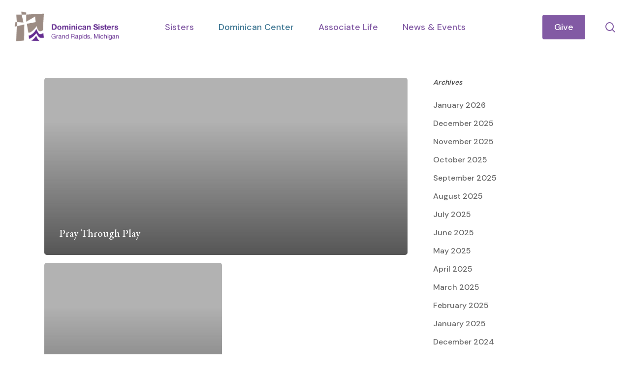

--- FILE ---
content_type: text/html; charset=UTF-8
request_url: https://www.grdominicans.org/types-of-programs/workshops/
body_size: 16747
content:
<!doctype html>
<html lang="en-US" class="no-js">
<head>
	<meta charset="UTF-8">
	<meta name="viewport" content="width=device-width, initial-scale=1, maximum-scale=1, user-scalable=0" /><meta name='robots' content='index, follow, max-image-preview:large, max-snippet:-1, max-video-preview:-1' />

	<!-- This site is optimized with the Yoast SEO Premium plugin v26.7 (Yoast SEO v26.7) - https://yoast.com/wordpress/plugins/seo/ -->
	<title>Workshops Archives - Dominican Sisters Of Grand Rapids</title>
	<link rel="canonical" href="https://www.grdominicans.org/types-of-programs/workshops/" />
	<meta property="og:locale" content="en_US" />
	<meta property="og:type" content="article" />
	<meta property="og:title" content="Workshops Archives" />
	<meta property="og:url" content="https://www.grdominicans.org/types-of-programs/workshops/" />
	<meta property="og:site_name" content="Dominican Sisters Of Grand Rapids" />
	<meta name="twitter:card" content="summary_large_image" />
	<script type="application/ld+json" class="yoast-schema-graph">{"@context":"https://schema.org","@graph":[{"@type":"CollectionPage","@id":"https://www.grdominicans.org/types-of-programs/workshops/","url":"https://www.grdominicans.org/types-of-programs/workshops/","name":"Workshops Archives - Dominican Sisters Of Grand Rapids","isPartOf":{"@id":"https://www.grdominicans.org/#website"},"primaryImageOfPage":{"@id":"https://www.grdominicans.org/types-of-programs/workshops/#primaryimage"},"image":{"@id":"https://www.grdominicans.org/types-of-programs/workshops/#primaryimage"},"thumbnailUrl":"https://www.grdominicans.org/wp-content/uploads/2025/12/Pray-Through-Play-image.png","breadcrumb":{"@id":"https://www.grdominicans.org/types-of-programs/workshops/#breadcrumb"},"inLanguage":"en-US"},{"@type":"ImageObject","inLanguage":"en-US","@id":"https://www.grdominicans.org/types-of-programs/workshops/#primaryimage","url":"https://www.grdominicans.org/wp-content/uploads/2025/12/Pray-Through-Play-image.png","contentUrl":"https://www.grdominicans.org/wp-content/uploads/2025/12/Pray-Through-Play-image.png","width":1024,"height":1536},{"@type":"BreadcrumbList","@id":"https://www.grdominicans.org/types-of-programs/workshops/#breadcrumb","itemListElement":[{"@type":"ListItem","position":1,"name":"Home","item":"https://www.grdominicans.org/"},{"@type":"ListItem","position":2,"name":"Workshops"}]},{"@type":"WebSite","@id":"https://www.grdominicans.org/#website","url":"https://www.grdominicans.org/","name":"Dominican Sisters Of Grand Rapids","description":"","potentialAction":[{"@type":"SearchAction","target":{"@type":"EntryPoint","urlTemplate":"https://www.grdominicans.org/?s={search_term_string}"},"query-input":{"@type":"PropertyValueSpecification","valueRequired":true,"valueName":"search_term_string"}}],"inLanguage":"en-US"}]}</script>
	<!-- / Yoast SEO Premium plugin. -->


<link rel='dns-prefetch' href='//fonts.googleapis.com' />
<link rel="alternate" type="application/rss+xml" title="Dominican Sisters Of Grand Rapids &raquo; Feed" href="https://www.grdominicans.org/feed/" />
<link rel="alternate" type="application/rss+xml" title="Dominican Sisters Of Grand Rapids &raquo; Comments Feed" href="https://www.grdominicans.org/comments/feed/" />
<link rel="alternate" type="application/rss+xml" title="Dominican Sisters Of Grand Rapids &raquo; Workshops Types of Programs Feed" href="https://www.grdominicans.org/types-of-programs/workshops/feed/" />
<style id='wp-img-auto-sizes-contain-inline-css' type='text/css'>
img:is([sizes=auto i],[sizes^="auto," i]){contain-intrinsic-size:3000px 1500px}
/*# sourceURL=wp-img-auto-sizes-contain-inline-css */
</style>
<style id='wp-emoji-styles-inline-css' type='text/css'>

	img.wp-smiley, img.emoji {
		display: inline !important;
		border: none !important;
		box-shadow: none !important;
		height: 1em !important;
		width: 1em !important;
		margin: 0 0.07em !important;
		vertical-align: -0.1em !important;
		background: none !important;
		padding: 0 !important;
	}
/*# sourceURL=wp-emoji-styles-inline-css */
</style>
<style id='wp-block-library-inline-css' type='text/css'>
:root{--wp-block-synced-color:#7a00df;--wp-block-synced-color--rgb:122,0,223;--wp-bound-block-color:var(--wp-block-synced-color);--wp-editor-canvas-background:#ddd;--wp-admin-theme-color:#007cba;--wp-admin-theme-color--rgb:0,124,186;--wp-admin-theme-color-darker-10:#006ba1;--wp-admin-theme-color-darker-10--rgb:0,107,160.5;--wp-admin-theme-color-darker-20:#005a87;--wp-admin-theme-color-darker-20--rgb:0,90,135;--wp-admin-border-width-focus:2px}@media (min-resolution:192dpi){:root{--wp-admin-border-width-focus:1.5px}}.wp-element-button{cursor:pointer}:root .has-very-light-gray-background-color{background-color:#eee}:root .has-very-dark-gray-background-color{background-color:#313131}:root .has-very-light-gray-color{color:#eee}:root .has-very-dark-gray-color{color:#313131}:root .has-vivid-green-cyan-to-vivid-cyan-blue-gradient-background{background:linear-gradient(135deg,#00d084,#0693e3)}:root .has-purple-crush-gradient-background{background:linear-gradient(135deg,#34e2e4,#4721fb 50%,#ab1dfe)}:root .has-hazy-dawn-gradient-background{background:linear-gradient(135deg,#faaca8,#dad0ec)}:root .has-subdued-olive-gradient-background{background:linear-gradient(135deg,#fafae1,#67a671)}:root .has-atomic-cream-gradient-background{background:linear-gradient(135deg,#fdd79a,#004a59)}:root .has-nightshade-gradient-background{background:linear-gradient(135deg,#330968,#31cdcf)}:root .has-midnight-gradient-background{background:linear-gradient(135deg,#020381,#2874fc)}:root{--wp--preset--font-size--normal:16px;--wp--preset--font-size--huge:42px}.has-regular-font-size{font-size:1em}.has-larger-font-size{font-size:2.625em}.has-normal-font-size{font-size:var(--wp--preset--font-size--normal)}.has-huge-font-size{font-size:var(--wp--preset--font-size--huge)}.has-text-align-center{text-align:center}.has-text-align-left{text-align:left}.has-text-align-right{text-align:right}.has-fit-text{white-space:nowrap!important}#end-resizable-editor-section{display:none}.aligncenter{clear:both}.items-justified-left{justify-content:flex-start}.items-justified-center{justify-content:center}.items-justified-right{justify-content:flex-end}.items-justified-space-between{justify-content:space-between}.screen-reader-text{border:0;clip-path:inset(50%);height:1px;margin:-1px;overflow:hidden;padding:0;position:absolute;width:1px;word-wrap:normal!important}.screen-reader-text:focus{background-color:#ddd;clip-path:none;color:#444;display:block;font-size:1em;height:auto;left:5px;line-height:normal;padding:15px 23px 14px;text-decoration:none;top:5px;width:auto;z-index:100000}html :where(.has-border-color){border-style:solid}html :where([style*=border-top-color]){border-top-style:solid}html :where([style*=border-right-color]){border-right-style:solid}html :where([style*=border-bottom-color]){border-bottom-style:solid}html :where([style*=border-left-color]){border-left-style:solid}html :where([style*=border-width]){border-style:solid}html :where([style*=border-top-width]){border-top-style:solid}html :where([style*=border-right-width]){border-right-style:solid}html :where([style*=border-bottom-width]){border-bottom-style:solid}html :where([style*=border-left-width]){border-left-style:solid}html :where(img[class*=wp-image-]){height:auto;max-width:100%}:where(figure){margin:0 0 1em}html :where(.is-position-sticky){--wp-admin--admin-bar--position-offset:var(--wp-admin--admin-bar--height,0px)}@media screen and (max-width:600px){html :where(.is-position-sticky){--wp-admin--admin-bar--position-offset:0px}}

/*# sourceURL=wp-block-library-inline-css */
</style><style id='global-styles-inline-css' type='text/css'>
:root{--wp--preset--aspect-ratio--square: 1;--wp--preset--aspect-ratio--4-3: 4/3;--wp--preset--aspect-ratio--3-4: 3/4;--wp--preset--aspect-ratio--3-2: 3/2;--wp--preset--aspect-ratio--2-3: 2/3;--wp--preset--aspect-ratio--16-9: 16/9;--wp--preset--aspect-ratio--9-16: 9/16;--wp--preset--color--black: #000000;--wp--preset--color--cyan-bluish-gray: #abb8c3;--wp--preset--color--white: #ffffff;--wp--preset--color--pale-pink: #f78da7;--wp--preset--color--vivid-red: #cf2e2e;--wp--preset--color--luminous-vivid-orange: #ff6900;--wp--preset--color--luminous-vivid-amber: #fcb900;--wp--preset--color--light-green-cyan: #7bdcb5;--wp--preset--color--vivid-green-cyan: #00d084;--wp--preset--color--pale-cyan-blue: #8ed1fc;--wp--preset--color--vivid-cyan-blue: #0693e3;--wp--preset--color--vivid-purple: #9b51e0;--wp--preset--gradient--vivid-cyan-blue-to-vivid-purple: linear-gradient(135deg,rgb(6,147,227) 0%,rgb(155,81,224) 100%);--wp--preset--gradient--light-green-cyan-to-vivid-green-cyan: linear-gradient(135deg,rgb(122,220,180) 0%,rgb(0,208,130) 100%);--wp--preset--gradient--luminous-vivid-amber-to-luminous-vivid-orange: linear-gradient(135deg,rgb(252,185,0) 0%,rgb(255,105,0) 100%);--wp--preset--gradient--luminous-vivid-orange-to-vivid-red: linear-gradient(135deg,rgb(255,105,0) 0%,rgb(207,46,46) 100%);--wp--preset--gradient--very-light-gray-to-cyan-bluish-gray: linear-gradient(135deg,rgb(238,238,238) 0%,rgb(169,184,195) 100%);--wp--preset--gradient--cool-to-warm-spectrum: linear-gradient(135deg,rgb(74,234,220) 0%,rgb(151,120,209) 20%,rgb(207,42,186) 40%,rgb(238,44,130) 60%,rgb(251,105,98) 80%,rgb(254,248,76) 100%);--wp--preset--gradient--blush-light-purple: linear-gradient(135deg,rgb(255,206,236) 0%,rgb(152,150,240) 100%);--wp--preset--gradient--blush-bordeaux: linear-gradient(135deg,rgb(254,205,165) 0%,rgb(254,45,45) 50%,rgb(107,0,62) 100%);--wp--preset--gradient--luminous-dusk: linear-gradient(135deg,rgb(255,203,112) 0%,rgb(199,81,192) 50%,rgb(65,88,208) 100%);--wp--preset--gradient--pale-ocean: linear-gradient(135deg,rgb(255,245,203) 0%,rgb(182,227,212) 50%,rgb(51,167,181) 100%);--wp--preset--gradient--electric-grass: linear-gradient(135deg,rgb(202,248,128) 0%,rgb(113,206,126) 100%);--wp--preset--gradient--midnight: linear-gradient(135deg,rgb(2,3,129) 0%,rgb(40,116,252) 100%);--wp--preset--font-size--small: 13px;--wp--preset--font-size--medium: 20px;--wp--preset--font-size--large: 36px;--wp--preset--font-size--x-large: 42px;--wp--preset--spacing--20: 0.44rem;--wp--preset--spacing--30: 0.67rem;--wp--preset--spacing--40: 1rem;--wp--preset--spacing--50: 1.5rem;--wp--preset--spacing--60: 2.25rem;--wp--preset--spacing--70: 3.38rem;--wp--preset--spacing--80: 5.06rem;--wp--preset--shadow--natural: 6px 6px 9px rgba(0, 0, 0, 0.2);--wp--preset--shadow--deep: 12px 12px 50px rgba(0, 0, 0, 0.4);--wp--preset--shadow--sharp: 6px 6px 0px rgba(0, 0, 0, 0.2);--wp--preset--shadow--outlined: 6px 6px 0px -3px rgb(255, 255, 255), 6px 6px rgb(0, 0, 0);--wp--preset--shadow--crisp: 6px 6px 0px rgb(0, 0, 0);}:root { --wp--style--global--content-size: 1300px;--wp--style--global--wide-size: 1300px; }:where(body) { margin: 0; }.wp-site-blocks > .alignleft { float: left; margin-right: 2em; }.wp-site-blocks > .alignright { float: right; margin-left: 2em; }.wp-site-blocks > .aligncenter { justify-content: center; margin-left: auto; margin-right: auto; }:where(.is-layout-flex){gap: 0.5em;}:where(.is-layout-grid){gap: 0.5em;}.is-layout-flow > .alignleft{float: left;margin-inline-start: 0;margin-inline-end: 2em;}.is-layout-flow > .alignright{float: right;margin-inline-start: 2em;margin-inline-end: 0;}.is-layout-flow > .aligncenter{margin-left: auto !important;margin-right: auto !important;}.is-layout-constrained > .alignleft{float: left;margin-inline-start: 0;margin-inline-end: 2em;}.is-layout-constrained > .alignright{float: right;margin-inline-start: 2em;margin-inline-end: 0;}.is-layout-constrained > .aligncenter{margin-left: auto !important;margin-right: auto !important;}.is-layout-constrained > :where(:not(.alignleft):not(.alignright):not(.alignfull)){max-width: var(--wp--style--global--content-size);margin-left: auto !important;margin-right: auto !important;}.is-layout-constrained > .alignwide{max-width: var(--wp--style--global--wide-size);}body .is-layout-flex{display: flex;}.is-layout-flex{flex-wrap: wrap;align-items: center;}.is-layout-flex > :is(*, div){margin: 0;}body .is-layout-grid{display: grid;}.is-layout-grid > :is(*, div){margin: 0;}body{padding-top: 0px;padding-right: 0px;padding-bottom: 0px;padding-left: 0px;}:root :where(.wp-element-button, .wp-block-button__link){background-color: #32373c;border-width: 0;color: #fff;font-family: inherit;font-size: inherit;font-style: inherit;font-weight: inherit;letter-spacing: inherit;line-height: inherit;padding-top: calc(0.667em + 2px);padding-right: calc(1.333em + 2px);padding-bottom: calc(0.667em + 2px);padding-left: calc(1.333em + 2px);text-decoration: none;text-transform: inherit;}.has-black-color{color: var(--wp--preset--color--black) !important;}.has-cyan-bluish-gray-color{color: var(--wp--preset--color--cyan-bluish-gray) !important;}.has-white-color{color: var(--wp--preset--color--white) !important;}.has-pale-pink-color{color: var(--wp--preset--color--pale-pink) !important;}.has-vivid-red-color{color: var(--wp--preset--color--vivid-red) !important;}.has-luminous-vivid-orange-color{color: var(--wp--preset--color--luminous-vivid-orange) !important;}.has-luminous-vivid-amber-color{color: var(--wp--preset--color--luminous-vivid-amber) !important;}.has-light-green-cyan-color{color: var(--wp--preset--color--light-green-cyan) !important;}.has-vivid-green-cyan-color{color: var(--wp--preset--color--vivid-green-cyan) !important;}.has-pale-cyan-blue-color{color: var(--wp--preset--color--pale-cyan-blue) !important;}.has-vivid-cyan-blue-color{color: var(--wp--preset--color--vivid-cyan-blue) !important;}.has-vivid-purple-color{color: var(--wp--preset--color--vivid-purple) !important;}.has-black-background-color{background-color: var(--wp--preset--color--black) !important;}.has-cyan-bluish-gray-background-color{background-color: var(--wp--preset--color--cyan-bluish-gray) !important;}.has-white-background-color{background-color: var(--wp--preset--color--white) !important;}.has-pale-pink-background-color{background-color: var(--wp--preset--color--pale-pink) !important;}.has-vivid-red-background-color{background-color: var(--wp--preset--color--vivid-red) !important;}.has-luminous-vivid-orange-background-color{background-color: var(--wp--preset--color--luminous-vivid-orange) !important;}.has-luminous-vivid-amber-background-color{background-color: var(--wp--preset--color--luminous-vivid-amber) !important;}.has-light-green-cyan-background-color{background-color: var(--wp--preset--color--light-green-cyan) !important;}.has-vivid-green-cyan-background-color{background-color: var(--wp--preset--color--vivid-green-cyan) !important;}.has-pale-cyan-blue-background-color{background-color: var(--wp--preset--color--pale-cyan-blue) !important;}.has-vivid-cyan-blue-background-color{background-color: var(--wp--preset--color--vivid-cyan-blue) !important;}.has-vivid-purple-background-color{background-color: var(--wp--preset--color--vivid-purple) !important;}.has-black-border-color{border-color: var(--wp--preset--color--black) !important;}.has-cyan-bluish-gray-border-color{border-color: var(--wp--preset--color--cyan-bluish-gray) !important;}.has-white-border-color{border-color: var(--wp--preset--color--white) !important;}.has-pale-pink-border-color{border-color: var(--wp--preset--color--pale-pink) !important;}.has-vivid-red-border-color{border-color: var(--wp--preset--color--vivid-red) !important;}.has-luminous-vivid-orange-border-color{border-color: var(--wp--preset--color--luminous-vivid-orange) !important;}.has-luminous-vivid-amber-border-color{border-color: var(--wp--preset--color--luminous-vivid-amber) !important;}.has-light-green-cyan-border-color{border-color: var(--wp--preset--color--light-green-cyan) !important;}.has-vivid-green-cyan-border-color{border-color: var(--wp--preset--color--vivid-green-cyan) !important;}.has-pale-cyan-blue-border-color{border-color: var(--wp--preset--color--pale-cyan-blue) !important;}.has-vivid-cyan-blue-border-color{border-color: var(--wp--preset--color--vivid-cyan-blue) !important;}.has-vivid-purple-border-color{border-color: var(--wp--preset--color--vivid-purple) !important;}.has-vivid-cyan-blue-to-vivid-purple-gradient-background{background: var(--wp--preset--gradient--vivid-cyan-blue-to-vivid-purple) !important;}.has-light-green-cyan-to-vivid-green-cyan-gradient-background{background: var(--wp--preset--gradient--light-green-cyan-to-vivid-green-cyan) !important;}.has-luminous-vivid-amber-to-luminous-vivid-orange-gradient-background{background: var(--wp--preset--gradient--luminous-vivid-amber-to-luminous-vivid-orange) !important;}.has-luminous-vivid-orange-to-vivid-red-gradient-background{background: var(--wp--preset--gradient--luminous-vivid-orange-to-vivid-red) !important;}.has-very-light-gray-to-cyan-bluish-gray-gradient-background{background: var(--wp--preset--gradient--very-light-gray-to-cyan-bluish-gray) !important;}.has-cool-to-warm-spectrum-gradient-background{background: var(--wp--preset--gradient--cool-to-warm-spectrum) !important;}.has-blush-light-purple-gradient-background{background: var(--wp--preset--gradient--blush-light-purple) !important;}.has-blush-bordeaux-gradient-background{background: var(--wp--preset--gradient--blush-bordeaux) !important;}.has-luminous-dusk-gradient-background{background: var(--wp--preset--gradient--luminous-dusk) !important;}.has-pale-ocean-gradient-background{background: var(--wp--preset--gradient--pale-ocean) !important;}.has-electric-grass-gradient-background{background: var(--wp--preset--gradient--electric-grass) !important;}.has-midnight-gradient-background{background: var(--wp--preset--gradient--midnight) !important;}.has-small-font-size{font-size: var(--wp--preset--font-size--small) !important;}.has-medium-font-size{font-size: var(--wp--preset--font-size--medium) !important;}.has-large-font-size{font-size: var(--wp--preset--font-size--large) !important;}.has-x-large-font-size{font-size: var(--wp--preset--font-size--x-large) !important;}
/*# sourceURL=global-styles-inline-css */
</style>

<link rel='stylesheet' id='search-filter-plugin-styles-css' href='https://www.grdominicans.org/wp-content/plugins/search-filter-pro/public/assets/css/search-filter.min.css?ver=2.5.21' type='text/css' media='all' />
<link rel='stylesheet' id='font-awesome-css' href='https://www.grdominicans.org/wp-content/themes/salient/css/font-awesome-legacy.min.css?ver=4.7.1' type='text/css' media='all' />
<link rel='stylesheet' id='salient-grid-system-css' href='https://www.grdominicans.org/wp-content/themes/salient/css/build/grid-system.css?ver=18.0.2' type='text/css' media='all' />
<link rel='stylesheet' id='main-styles-css' href='https://www.grdominicans.org/wp-content/themes/salient/css/build/style.css?ver=18.0.2' type='text/css' media='all' />
<link rel='stylesheet' id='nectar-header-layout-centered-menu-css' href='https://www.grdominicans.org/wp-content/themes/salient/css/build/header/header-layout-centered-menu.css?ver=18.0.2' type='text/css' media='all' />
<link rel='stylesheet' id='nectar-header-megamenu-css' href='https://www.grdominicans.org/wp-content/themes/salient/css/build/header/header-megamenu.css?ver=18.0.2' type='text/css' media='all' />
<link rel='stylesheet' id='nectar-element-post-grid-css' href='https://www.grdominicans.org/wp-content/themes/salient/css/build/elements/element-post-grid.css?ver=18.0.2' type='text/css' media='all' />
<link rel='stylesheet' id='nectar-element-page-submenu-css' href='https://www.grdominicans.org/wp-content/themes/salient/css/build/elements/element-page-submenu.css?ver=18.0.2' type='text/css' media='all' />
<link rel='stylesheet' id='nectar-element-wpb-column-border-css' href='https://www.grdominicans.org/wp-content/themes/salient/css/build/elements/element-wpb-column-border.css?ver=18.0.2' type='text/css' media='all' />
<link rel='stylesheet' id='nectar_default_font_open_sans-css' href='https://fonts.googleapis.com/css?family=Open+Sans%3A300%2C400%2C600%2C700&#038;subset=latin%2Clatin-ext' type='text/css' media='all' />
<link rel='stylesheet' id='nectar-blog-auto-masonry-meta-overlaid-spaced-css' href='https://www.grdominicans.org/wp-content/themes/salient/css/build/blog/auto-masonry-meta-overlaid-spaced.css?ver=18.0.2' type='text/css' media='all' />
<link rel='stylesheet' id='responsive-css' href='https://www.grdominicans.org/wp-content/themes/salient/css/build/responsive.css?ver=18.0.2' type='text/css' media='all' />
<link rel='stylesheet' id='skin-material-css' href='https://www.grdominicans.org/wp-content/themes/salient/css/build/skin-material.css?ver=18.0.2' type='text/css' media='all' />
<link rel='stylesheet' id='salient-wp-menu-dynamic-css' href='https://www.grdominicans.org/wp-content/uploads/salient/menu-dynamic.css?ver=20279' type='text/css' media='all' />
<link rel='stylesheet' id='js_composer_front-css' href='https://www.grdominicans.org/wp-content/themes/salient/css/build/plugins/js_composer.css?ver=18.0.2' type='text/css' media='all' />
<link rel='stylesheet' id='dynamic-css-css' href='https://www.grdominicans.org/wp-content/uploads/salient/salient-dynamic-styles.css?ver=26794' type='text/css' media='all' />
<style id='dynamic-css-inline-css' type='text/css'>
@media only screen and (min-width:1000px){body #ajax-content-wrap.no-scroll{min-height:calc(100vh - 110px);height:calc(100vh - 110px)!important;}}@media only screen and (min-width:1000px){#page-header-wrap.fullscreen-header,#page-header-wrap.fullscreen-header #page-header-bg,html:not(.nectar-box-roll-loaded) .nectar-box-roll > #page-header-bg.fullscreen-header,.nectar_fullscreen_zoom_recent_projects,#nectar_fullscreen_rows:not(.afterLoaded) > div{height:calc(100vh - 109px);}.wpb_row.vc_row-o-full-height.top-level,.wpb_row.vc_row-o-full-height.top-level > .col.span_12{min-height:calc(100vh - 109px);}html:not(.nectar-box-roll-loaded) .nectar-box-roll > #page-header-bg.fullscreen-header{top:110px;}.nectar-slider-wrap[data-fullscreen="true"]:not(.loaded),.nectar-slider-wrap[data-fullscreen="true"]:not(.loaded) .swiper-container{height:calc(100vh - 108px)!important;}.admin-bar .nectar-slider-wrap[data-fullscreen="true"]:not(.loaded),.admin-bar .nectar-slider-wrap[data-fullscreen="true"]:not(.loaded) .swiper-container{height:calc(100vh - 108px - 32px)!important;}}.admin-bar[class*="page-template-template-no-header"] .wpb_row.vc_row-o-full-height.top-level,.admin-bar[class*="page-template-template-no-header"] .wpb_row.vc_row-o-full-height.top-level > .col.span_12{min-height:calc(100vh - 32px);}body[class*="page-template-template-no-header"] .wpb_row.vc_row-o-full-height.top-level,body[class*="page-template-template-no-header"] .wpb_row.vc_row-o-full-height.top-level > .col.span_12{min-height:100vh;}@media only screen and (max-width:999px){.using-mobile-browser #nectar_fullscreen_rows:not(.afterLoaded):not([data-mobile-disable="on"]) > div{height:calc(100vh - 116px);}.using-mobile-browser .wpb_row.vc_row-o-full-height.top-level,.using-mobile-browser .wpb_row.vc_row-o-full-height.top-level > .col.span_12,[data-permanent-transparent="1"].using-mobile-browser .wpb_row.vc_row-o-full-height.top-level,[data-permanent-transparent="1"].using-mobile-browser .wpb_row.vc_row-o-full-height.top-level > .col.span_12{min-height:calc(100vh - 116px);}html:not(.nectar-box-roll-loaded) .nectar-box-roll > #page-header-bg.fullscreen-header,.nectar_fullscreen_zoom_recent_projects,.nectar-slider-wrap[data-fullscreen="true"]:not(.loaded),.nectar-slider-wrap[data-fullscreen="true"]:not(.loaded) .swiper-container,#nectar_fullscreen_rows:not(.afterLoaded):not([data-mobile-disable="on"]) > div{height:calc(100vh - 63px);}.wpb_row.vc_row-o-full-height.top-level,.wpb_row.vc_row-o-full-height.top-level > .col.span_12{min-height:calc(100vh - 63px);}body[data-transparent-header="false"] #ajax-content-wrap.no-scroll{min-height:calc(100vh - 63px);height:calc(100vh - 63px);}}.nectar_icon_wrap i{vertical-align:middle;top:0;}.nectar_icon_wrap i[class*="nectar-brands"]{display:inline-block;}.wpb_wrapper > .nectar_icon_wrap{margin-bottom:0;}.nectar_icon_wrap i{transition:color .25s ease;}.nectar_icon_wrap path{transition:fill .25s ease;}.nectar-pulsate i{display:block;border-radius:200px;background-color:currentColor;position:relative;}.nectar-pulsate i:after{display:block;position:absolute;top:50%;left:50%;content:"";width:100%;height:100%;margin:-50% auto auto -50%;-webkit-transform-origin:50% 50%;transform-origin:50% 50%;border-radius:50%;background-color:currentColor;opacity:1;z-index:11;pointer-events:none;animation:nectar_pulsate 2s cubic-bezier(.2,1,.2,1) infinite;}@keyframes nectar_pulsate{0%{opacity:0.6;transform:scale(1);}100%{opacity:0;transform:scale(3);}}.nectar_icon_wrap[data-style*="default"][data-color*="extra-color-gradient"] .nectar_icon i{border-radius:0!important;text-align:center;}.nectar_icon_wrap[data-style*="default"][data-color*="extra-color-gradient"] .nectar_icon i:before{vertical-align:top;}.nectar_icon_wrap[data-style*="default"][data-color*="extra-color-gradient"] .nectar_icon i[class*="fa-"],.nectar_icon_wrap[data-style*="default"][data-color*="extra-color-gradient"] .nectar_icon i[class^="icon-"]{vertical-align:baseline;}.img-with-aniamtion-wrap[data-max-width="custom"].center{text-align:center;}.img-with-aniamtion-wrap.custom-width-200px .inner{max-width:200px;}.screen-reader-text,.nectar-skip-to-content:not(:focus){border:0;clip:rect(1px,1px,1px,1px);clip-path:inset(50%);height:1px;margin:-1px;overflow:hidden;padding:0;position:absolute!important;width:1px;word-wrap:normal!important;}.row .col img:not([srcset]){width:auto;}.row .col img.img-with-animation.nectar-lazy:not([srcset]){width:100%;}
/* Hide Post Title on CPT Pages */
.single-portfolio .heading-title {
    display: none;
}

/* Hide Nav Description On Mobile */

#slide-out-widget-area .inner .off-canvas-menu-container li a .item_desc {
    display: none;
}

#slide-out-widget-area .widget h4 {
    font-family: 'EB Garamond' !important;
    font-weight: 500 !important;
}

/* Blog Pull Quote */

.wp-block-pullquote {
    box-sizing: border-box;
    margin: 0 0 1em;
    overflow-wrap: break-word;
    padding: 2em 0;
    text-align: center;
}

/* Search and Filter Form Display */

.searchandfilter > ul > li {
	display: inline-block;
	vertical-align: top;
	padding: 0 20px;
	margin-bottom: 10px;
}
	
	.cl-template a {
    font-family: 'EB Garamond' !important;
    text-transform: none;
    font-weight: 300 !important;
    transition: 0.2s ease-in-out;
}

.cl-template a:hover {
    text-decoration: none !important;
    font-style: italic !important;
    opacity: 0.7;
}

#search-filter-form-3805.searchandfilter ul {
    display: flex;
    flex-direction: column;
    flex-wrap: wrap;
    margin: 0;
    padding: 0;
}

#search-filter-form-476.searchandfilter ul {
    display: flex;
    flex-direction: column;
    flex-wrap: wrap;
    margin: 0;
    padding: 0;
}

#search-filter-form-502.searchandfilter ul {
    display: flex;
    flex-direction: column;
    flex-wrap: wrap;
    margin: 0;
    padding: 0;
}


#search-filter-form-3805.searchandfilter ul li:first-child {
    padding-left: 0 !important;
}

#search-filter-form-476.searchandfilter ul li:first-child {
    padding-left: 0 !important;
}

#search-filter-form-502.searchandfilter ul li:first-child {
    padding-left: 0 !important;
}

#search-filter-form-464.searchandfilter ul li:first-child {
    padding-left: 0 !important;
}

#search-filter-form-3805.searchandfilter ul li {
    flex: 1;
}

#search-filter-form-476.searchandfilter ul li {
    flex: 1;
}

#search-filter-form-502.searchandfilter ul li {
    flex: 1;
}

#search-filter-form-464.searchandfilter ul li {
    flex: 1;
}

#search-filter-form-3805.searchandfilter ul li label {
    width: 100%;
}

#search-filter-form-476.searchandfilter ul li label {
    width: 100%;
}

#search-filter-form-502.searchandfilter ul li label {
    width: 100%;
}

#search-filter-form-464.searchandfilter ul li label {
    width: 100%;
}

#search-filter-form-3805.searchandfilter ul li {
    padding-right: 10px;
    padding-left: 10px;
}

#search-filter-form-476.searchandfilter ul li {
    padding-right: 10px;
    padding-left: 10px;
}

#search-filter-form-502.searchandfilter ul li {
    padding-right: 10px;
    padding-left: 10px;
}

#search-filter-form-464.searchandfilter ul li {
    padding-right: 10px;
    padding-left: 10px;
}

@media only screen and (min-width: 768px) {
    
#search-filter-form-3805.searchandfilter ul {
    flex-direction: row;
    justify-content: space-between;
    padding: 0px !important;
    
}

#search-filter-form-476.searchandfilter ul {
    flex-direction: row;
    justify-content: space-between;
    padding: 0px !important;
    
}

#search-filter-form-502.searchandfilter ul {
    flex-direction: row;
    justify-content: space-between;
    padding: 0px !important;
    
}

#search-filter-form-464.searchandfilter ul {
    flex-direction: row;
    justify-content: space-between;
    padding: 0px !important;
    
}

.searchandfilter > ul > li {
    display: inline-block;
    vertical-align: top;
    padding: 0px;
    margin-bottom: 0px;
}


}



@media only screen and (max-width: 690px) {

/* Portfolio Heading Line height */    

body.single-portfolio .row .col.section-title.span_12 h1 {
    width: 280px;
    margin: 0 auto;
    line-height: 50px;
}
/* Post Individual */

#page-header-bg[data-post-hs="default_minimal"] .inner-wrap > a:not(:hover) {
    display: none;
}


}

/*Removes The Portfolio Page Title*/

.single-portfolio .row .col.section-title h1 {
    display: none !important;
}

.post-featured-img img  {
    display: none;
}

.nectar-button span {
  font-size: 16px;
}

/* Post Individual */

body #page-header-bg .span_6 span.subheader, #page-header-bg span.result-num, body .row .col.section-title > span, .page-header-no-bg .col.section-title h1 > span, .nectar-box-roll .overlaid-content .subheader {
    display: none;
}

/* Gravity Forms */

body .gform_wrapper .gform_footer input[type=submit] {
    color: #ffffff !important;
    background-color: #cc9f26 !important;
    font-family: 'DM Sans' !important;
    letter-spacing: 2px !important;
    font-weight: 700 !important;
}

.single-program-retreat .heading-title{display: none;}

.material.woocommerce-page[data-form-style=default] input#coupon_code, input[type=date], input[type=email], input[type=number], input[type=password], input[type=search], input[type=tel], input[type=text], input[type=url], select, textarea {
    background-color: #d9dde3;
    border-radius: 4px;
    border: 2px solid transparent;
}
/*# sourceURL=dynamic-css-inline-css */
</style>
<link rel='stylesheet' id='salient-child-style-css' href='https://www.grdominicans.org/wp-content/themes/salient-child/style.css?ver=18.0.2' type='text/css' media='all' />
<link rel='stylesheet' id='custom-layouts-styles-css' href='https://www.grdominicans.org/wp-content/uploads/custom-layouts/style.css?ver=31' type='text/css' media='all' />
<link rel='stylesheet' id='redux-google-fonts-salient_redux-css' href='https://fonts.googleapis.com/css?family=EB+Garamond%3A500italic%2C500%7CDM+Sans%3A500%2C600&#038;ver=6.9' type='text/css' media='all' />
<script type="text/javascript" src="https://www.grdominicans.org/wp-includes/js/jquery/jquery.min.js?ver=3.7.1" id="jquery-core-js"></script>
<script type="text/javascript" src="https://www.grdominicans.org/wp-includes/js/jquery/jquery-migrate.min.js?ver=3.4.1" id="jquery-migrate-js"></script>
<script type="text/javascript" id="search-filter-plugin-build-js-extra">
/* <![CDATA[ */
var SF_LDATA = {"ajax_url":"https://www.grdominicans.org/wp-admin/admin-ajax.php","home_url":"https://www.grdominicans.org/","extensions":[]};
//# sourceURL=search-filter-plugin-build-js-extra
/* ]]> */
</script>
<script type="text/javascript" src="https://www.grdominicans.org/wp-content/plugins/search-filter-pro/public/assets/js/search-filter-build.min.js?ver=2.5.21" id="search-filter-plugin-build-js"></script>
<script type="text/javascript" src="https://www.grdominicans.org/wp-content/plugins/search-filter-pro/public/assets/js/chosen.jquery.min.js?ver=2.5.21" id="search-filter-plugin-chosen-js"></script>
<script></script><link rel="https://api.w.org/" href="https://www.grdominicans.org/wp-json/" /><link rel="alternate" title="JSON" type="application/json" href="https://www.grdominicans.org/wp-json/wp/v2/types-of-programs/2613" /><link rel="EditURI" type="application/rsd+xml" title="RSD" href="https://www.grdominicans.org/xmlrpc.php?rsd" />
<meta name="generator" content="WordPress 6.9" />
<script type="text/javascript"> var root = document.getElementsByTagName( "html" )[0]; root.setAttribute( "class", "js" ); </script><!-- Google tag (gtag.js) -->
<script async src="https://www.googletagmanager.com/gtag/js?id=G-VKPDB3EHCM"></script>
<script>
  window.dataLayer = window.dataLayer || [];
  function gtag(){dataLayer.push(arguments);}
  gtag('js', new Date());

  gtag('config', 'G-VKPDB3EHCM');
</script>

<script src="https://cdn.userway.org/widget.js" data-account="777eBGrvc5"></script><style type="text/css">.recentcomments a{display:inline !important;padding:0 !important;margin:0 !important;}</style><style id="bec-color-style" type="text/css">
/* Block Editor Colors generated css */
:root {
--bec-color-purple: #825aa4;
--bec-color-teal-blue: #007da0;
--bec-color-tan: #796d6c;
--bec-color-gold: #cc9f26;
}

:root .has-purple-color {
	color: var(--bec-color-purple, #825aa4) !important;
}
:root .has-purple-background-color {
	background-color: var(--bec-color-purple, #825aa4) !important;
}

:root .has-teal-blue-color {
	color: var(--bec-color-teal-blue, #007da0) !important;
}
:root .has-teal-blue-background-color {
	background-color: var(--bec-color-teal-blue, #007da0) !important;
}

:root .has-tan-color {
	color: var(--bec-color-tan, #796d6c) !important;
}
:root .has-tan-background-color {
	background-color: var(--bec-color-tan, #796d6c) !important;
}

:root .has-gold-color {
	color: var(--bec-color-gold, #cc9f26) !important;
}
:root .has-gold-background-color {
	background-color: var(--bec-color-gold, #cc9f26) !important;
}
        </style><meta name="generator" content="Powered by WPBakery Page Builder - drag and drop page builder for WordPress."/>
<link rel="icon" href="https://www.grdominicans.org/wp-content/uploads/2024/06/cropped-favicon-32x32.png" sizes="32x32" />
<link rel="icon" href="https://www.grdominicans.org/wp-content/uploads/2024/06/cropped-favicon-192x192.png" sizes="192x192" />
<link rel="apple-touch-icon" href="https://www.grdominicans.org/wp-content/uploads/2024/06/cropped-favicon-180x180.png" />
<meta name="msapplication-TileImage" content="https://www.grdominicans.org/wp-content/uploads/2024/06/cropped-favicon-270x270.png" />
<noscript><style> .wpb_animate_when_almost_visible { opacity: 1; }</style></noscript><link data-pagespeed-no-defer data-nowprocket data-wpacu-skip data-no-optimize data-noptimize rel='stylesheet' id='main-styles-non-critical-css' href='https://www.grdominicans.org/wp-content/themes/salient/css/build/style-non-critical.css?ver=18.0.2' type='text/css' media='all' />
<link data-pagespeed-no-defer data-nowprocket data-wpacu-skip data-no-optimize data-noptimize rel='stylesheet' id='fancyBox-css' href='https://www.grdominicans.org/wp-content/themes/salient/css/build/plugins/jquery.fancybox.css?ver=3.3.1' type='text/css' media='all' />
<link data-pagespeed-no-defer data-nowprocket data-wpacu-skip data-no-optimize data-noptimize rel='stylesheet' id='nectar-ocm-core-css' href='https://www.grdominicans.org/wp-content/themes/salient/css/build/off-canvas/core.css?ver=18.0.2' type='text/css' media='all' />
<link data-pagespeed-no-defer data-nowprocket data-wpacu-skip data-no-optimize data-noptimize rel='stylesheet' id='nectar-ocm-slide-out-right-material-css' href='https://www.grdominicans.org/wp-content/themes/salient/css/build/off-canvas/slide-out-right-material.css?ver=18.0.2' type='text/css' media='all' />
<link data-pagespeed-no-defer data-nowprocket data-wpacu-skip data-no-optimize data-noptimize rel='stylesheet' id='nectar-ocm-slide-out-right-hover-css' href='https://www.grdominicans.org/wp-content/themes/salient/css/build/off-canvas/slide-out-right-hover.css?ver=18.0.2' type='text/css' media='all' />
</head><body class="archive tax-types-of-programs term-workshops term-2613 wp-theme-salient wp-child-theme-salient-child material wpb-js-composer js-comp-ver-8.6.1 vc_responsive" data-footer-reveal="false" data-footer-reveal-shadow="none" data-header-format="centered-menu" data-body-border="off" data-boxed-style="" data-header-breakpoint="1200" data-dropdown-style="minimal" data-cae="easeInOutCubic" data-cad="750" data-megamenu-width="contained" data-aie="none" data-ls="fancybox" data-apte="standard" data-hhun="0" data-fancy-form-rcs="default" data-form-style="default" data-form-submit="default" data-is="minimal" data-button-style="slightly_rounded_shadow" data-user-account-button="false" data-flex-cols="true" data-col-gap="default" data-header-inherit-rc="false" data-header-search="true" data-animated-anchors="true" data-ajax-transitions="false" data-full-width-header="true" data-slide-out-widget-area="true" data-slide-out-widget-area-style="slide-out-from-right" data-user-set-ocm="off" data-loading-animation="none" data-bg-header="false" data-responsive="1" data-ext-responsive="true" data-ext-padding="90" data-header-resize="1" data-header-color="custom" data-transparent-header="false" data-cart="false" data-remove-m-parallax="" data-remove-m-video-bgs="" data-m-animate="0" data-force-header-trans-color="light" data-smooth-scrolling="0" data-permanent-transparent="false" >
	
	<script type="text/javascript">
	 (function(window, document) {

		document.documentElement.classList.remove("no-js");

		if(navigator.userAgent.match(/(Android|iPod|iPhone|iPad|BlackBerry|IEMobile|Opera Mini)/)) {
			document.body.className += " using-mobile-browser mobile ";
		}
		if(navigator.userAgent.match(/Mac/) && navigator.maxTouchPoints && navigator.maxTouchPoints > 2) {
			document.body.className += " using-ios-device ";
		}

		if( !("ontouchstart" in window) ) {

			var body = document.querySelector("body");
			var winW = window.innerWidth;
			var bodyW = body.clientWidth;

			if (winW > bodyW + 4) {
				body.setAttribute("style", "--scroll-bar-w: " + (winW - bodyW - 4) + "px");
			} else {
				body.setAttribute("style", "--scroll-bar-w: 0px");
			}
		}

	 })(window, document);
   </script><!-- Begin Constant Contact Active Forms -->
<script> var _ctct_m = "454a0abeeb59a6a413b68684920b4896"; </script>
<script id="signupScript" src="//static.ctctcdn.com/js/signup-form-widget/current/signup-form-widget.min.js" async defer></script>
<!-- End Constant Contact Active Forms --><nav aria-label="Skip links" class="nectar-skip-to-content-wrap"><a href="#ajax-content-wrap" class="nectar-skip-to-content">Skip to main content</a></nav><div class="ocm-effect-wrap"><div class="ocm-effect-wrap-inner">	
	<div id="header-space"  data-header-mobile-fixed='1'></div> 
	
		<div id="header-outer" data-has-menu="true" data-has-buttons="yes" data-header-button_style="default" data-using-pr-menu="true" data-mobile-fixed="1" data-ptnm="false" data-lhe="animated_underline" data-user-set-bg="#ffffff" data-format="centered-menu" data-permanent-transparent="false" data-megamenu-rt="0" data-remove-fixed="0" data-header-resize="1" data-cart="false" data-transparency-option="0" data-box-shadow="large" data-shrink-num="6" data-using-secondary="0" data-using-logo="1" data-logo-height="70" data-m-logo-height="40" data-padding="20" data-full-width="true" data-condense="false" >
		
<div id="search-outer" class="nectar">
	<div id="search">
		<div class="container">
			 <div id="search-box">
				 <div class="inner-wrap">
					 <div class="col span_12">
						  <form role="search" action="https://www.grdominicans.org/" method="GET">
														 <input type="text" name="s"  value="" aria-label="Search" placeholder="Search" />
							 
						<span>Hit enter to search or ESC to close</span>
						<button aria-label="Search" class="search-box__button" type="submit">Search</button>						</form>
					</div><!--/span_12-->
				</div><!--/inner-wrap-->
			 </div><!--/search-box-->
			 <div id="close"><a href="#" role="button"><span class="screen-reader-text">Close Search</span>
				<span class="close-wrap"> <span class="close-line close-line1" role="presentation"></span> <span class="close-line close-line2" role="presentation"></span> </span>				 </a></div>
		 </div><!--/container-->
	</div><!--/search-->
</div><!--/search-outer-->

<header id="top" role="banner" aria-label="Main Menu">
		<div class="container">
		<div class="row">
			<div class="col span_3">
								<a id="logo" href="https://www.grdominicans.org" data-supplied-ml-starting-dark="false" data-supplied-ml-starting="false" data-supplied-ml="false" >
					<img class="stnd skip-lazy dark-version" width="249" height="78" alt="Dominican Sisters Of Grand Rapids" src="https://www.grdominicans.org/wp-content/uploads/2023/09/logo.png"  />				</a>
							</div><!--/span_3-->

			<div class="col span_9 col_last">
									<div class="nectar-mobile-only mobile-header"><div class="inner"><ul id="menu-main-navigation-donate-button" class="sf-menu"><li id="menu-item-77" class="menu-item menu-item-type-custom menu-item-object-custom menu-item-btn-style-button_accent-color menu-item-77"><a href="/support-us"><span class="menu-title-text">Give</span></a></li>
</ul></div></div>
									<a class="mobile-search" href="#searchbox"><span class="nectar-icon icon-salient-search" aria-hidden="true"></span><span class="screen-reader-text">search</span></a>
														<div class="slide-out-widget-area-toggle mobile-icon slide-out-from-right" data-custom-color="false" data-icon-animation="simple-transform">
						<div> <a href="#slide-out-widget-area" role="button" aria-label="Navigation Menu" aria-expanded="false" class="closed using-label">
							<i class="label">Menu</i><span aria-hidden="true"> <i class="lines-button x2"> <i class="lines"></i> </i> </span>						</a></div>
					</div>
				
									<nav aria-label="Main Menu">
													<ul class="sf-menu">
								<li id="menu-item-73" class="menu-item menu-item-type-custom menu-item-object-custom menu-item-has-children megamenu nectar-megamenu-menu-item align-left width-100 nectar-regular-menu-item menu-item-73"><a href="/dominican-sisters" aria-haspopup="true" aria-expanded="false"><span class="menu-title-text">Sisters</span></a>
<ul class="sub-menu">
	<li id="menu-item-215" class="menu-item menu-item-type-custom menu-item-object-custom megamenu-column-width-30 megamenu-column-padding-20px nectar-regular-menu-item menu-item-215"><a href="https://www.grdominicans.org/dominican-sisters/"><div class="nectar-ext-menu-item style-default"><div class="image-layer-outer hover-default"><div class="image-layer"></div><div class="color-overlay"></div></div><div class="inner-content"><span class="title inherit-h4"><span class="menu-title-text">Who We Are</span></span><span class="menu-item-desc">Dominican Sisters and Associates respond to a call to live our commitment made in baptism: to grow in the love of God.</span></div></div></a></li>
	<li id="menu-item-79" class="menu-item menu-item-type-custom menu-item-object-custom menu-item-has-children megamenu-column-padding-default nectar-regular-menu-item menu-item-79"><a href="#" aria-haspopup="true" aria-expanded="false"><span class="menu-title-text nectar-inherit-h4">What We&#8217;re About</span><span class="sf-sub-indicator"><i class="fa fa-angle-right icon-in-menu" aria-hidden="true"></i></span></a>
	<ul class="sub-menu">
		<li id="menu-item-176" class="menu-item menu-item-type-custom menu-item-object-custom menu-item-has-icon nectar-regular-menu-item menu-item-176"><a href="https://www.grdominicans.org/dominican-sisters/preaching-with-our-lives/"><i class="nectar-menu-icon fa fa-arrow-circle-right" role="presentation"></i><span class="menu-title-text">Preaching With Our Lives</span></a></li>
		<li id="menu-item-1181" class="menu-item menu-item-type-post_type menu-item-object-page menu-item-has-icon nectar-regular-menu-item menu-item-1181"><a href="https://www.grdominicans.org/peace-justice/"><i class="nectar-menu-icon fa fa-arrow-circle-right" role="presentation"></i><span class="menu-title-text">Peace &#038; Justice</span></a></li>
		<li id="menu-item-1180" class="menu-item menu-item-type-post_type menu-item-object-page menu-item-has-icon nectar-regular-menu-item menu-item-1180"><a href="https://www.grdominicans.org/care-for-creation/"><i class="nectar-menu-icon fa fa-arrow-circle-right" role="presentation"></i><span class="menu-title-text">Care For Creation</span></a></li>
		<li id="menu-item-27328" class="menu-item menu-item-type-post_type menu-item-object-page menu-item-has-icon nectar-regular-menu-item menu-item-27328"><a href="https://www.grdominicans.org/laudato-si-commitment/"><i class="nectar-menu-icon fa fa-arrow-circle-right" role="presentation"></i><span class="menu-title-text">Laudato Si’ Commitment</span></a></li>
	</ul>
</li>
	<li id="menu-item-219" class="menu-item menu-item-type-custom menu-item-object-custom menu-item-has-children nectar-regular-menu-item menu-item-219"><a href="#" aria-haspopup="true" aria-expanded="false"><span class="menu-title-text">&#8211;</span><span class="sf-sub-indicator"><i class="fa fa-angle-right icon-in-menu" aria-hidden="true"></i></span></a>
	<ul class="sub-menu">
		<li id="menu-item-436" class="menu-item menu-item-type-post_type menu-item-object-page nectar-regular-menu-item menu-item-436"><a href="https://www.grdominicans.org/dominican-sisters/our-sisters/"><span class="menu-title-text nectar-inherit-h4">Our Sisters</span></a></li>
		<li id="menu-item-186" class="menu-item menu-item-type-custom menu-item-object-custom nectar-regular-menu-item menu-item-186"><a href="/vocations/"><span class="menu-title-text nectar-inherit-h4">Vocation</span></a></li>
		<li id="menu-item-184" class="menu-item menu-item-type-custom menu-item-object-custom nectar-regular-menu-item menu-item-184"><a href="/marywood-campus/"><span class="menu-title-text nectar-inherit-h4">Marywood Campus</span></a></li>
		<li id="menu-item-1187" class="menu-item menu-item-type-post_type menu-item-object-page nectar-regular-menu-item menu-item-1187"><a href="https://www.grdominicans.org/dominican-sisters/contact/"><span class="menu-title-text nectar-inherit-h4">Contact</span></a></li>
		<li id="menu-item-29158" class="menu-item menu-item-type-post_type menu-item-object-page nectar-regular-menu-item menu-item-29158"><a href="https://www.grdominicans.org/employment-opportunities/"><span class="menu-title-text nectar-inherit-h4">Employment</span></a></li>
	</ul>
</li>
	<li id="menu-item-220" class="menu-item menu-item-type-custom menu-item-object-custom menu-item-has-children megamenu-column-padding-default nectar-regular-menu-item menu-item-220"><a href="#" aria-haspopup="true" aria-expanded="false"><span class="menu-title-text">&#8211;</span><span class="sf-sub-indicator"><i class="fa fa-angle-right icon-in-menu" aria-hidden="true"></i></span></a>
	<ul class="sub-menu">
		<li id="menu-item-29150" class="menu-item menu-item-type-custom menu-item-object-custom nectar-regular-menu-item menu-item-29150"><a href="/mission-ministry-magazine/"><span class="menu-title-text nectar-inherit-h4">Mission &#038; Ministry Magazine</span></a></li>
		<li id="menu-item-463" class="menu-item menu-item-type-custom menu-item-object-custom nectar-regular-menu-item menu-item-463"><a href="/obituaries/"><span class="menu-title-text nectar-inherit-h4">Obituaries</span></a></li>
		<li id="menu-item-190" class="menu-item menu-item-type-custom menu-item-object-custom nectar-regular-menu-item menu-item-190"><a href="/dominican-sisters/our-history/"><span class="menu-title-text nectar-inherit-h4">Our History</span></a></li>
		<li id="menu-item-191" class="menu-item menu-item-type-custom menu-item-object-custom nectar-regular-menu-item menu-item-191"><a href="/dominican-sisters/our-archives/"><span class="menu-title-text nectar-inherit-h4">Our Archives</span></a></li>
		<li id="menu-item-31587" class="menu-item menu-item-type-post_type menu-item-object-page nectar-regular-menu-item menu-item-31587"><a href="https://www.grdominicans.org/foundation/"><span class="menu-title-text nectar-inherit-h4">Foundation</span></a></li>
	</ul>
</li>
</ul>
</li>
<li id="menu-item-432" class="menu-item menu-item-type-post_type menu-item-object-page menu-item-has-children megamenu nectar-megamenu-menu-item align-left width-100 nectar-regular-menu-item menu-item-432"><a href="https://www.grdominicans.org/dominican-center/" aria-haspopup="true" aria-expanded="false"><span class="menu-title-text">Dominican Center</span></a>
<ul class="sub-menu">
	<li id="menu-item-654" class="menu-item menu-item-type-custom menu-item-object-custom megamenu-column-width-40 megamenu-column-padding-20px nectar-regular-menu-item menu-item-654"><a href="/about-dominican-center"><div class="nectar-ext-menu-item style-default"><div class="image-layer-outer hover-default"><div class="image-layer"></div><div class="color-overlay"></div></div><div class="inner-content"><span class="title inherit-h4"><span class="menu-title-text">About Us</span></span><span class="menu-item-desc">We are a spiritual formation center where people explore and experience God’s transformational love and our interconnectedness.</span></div></div></a></li>
	<li id="menu-item-29713" class="menu-item menu-item-type-custom menu-item-object-custom menu-item-has-children nectar-regular-menu-item menu-item-29713"><a href="#" aria-haspopup="true" aria-expanded="false"><span class="menu-title-text">&#8211;</span><span class="sf-sub-indicator"><i class="fa fa-angle-right icon-in-menu" aria-hidden="true"></i></span></a>
	<ul class="sub-menu">
		<li id="menu-item-658" class="menu-item menu-item-type-custom menu-item-object-custom nectar-regular-menu-item menu-item-658"><a href="/foundations-in-spirituality/"><span class="menu-title-text">Foundations In Spirituality Courses</span></a></li>
		<li id="menu-item-659" class="menu-item menu-item-type-custom menu-item-object-custom nectar-regular-menu-item menu-item-659"><a href="/spiritual-director-practicum/"><span class="menu-title-text">Spiritual Director Practicums</span></a></li>
		<li id="menu-item-1183" class="menu-item menu-item-type-post_type menu-item-object-page nectar-regular-menu-item menu-item-1183"><a href="https://www.grdominicans.org/transformative-programs-retreats/"><span class="menu-title-text">Retreats &#038; Workshops</span></a></li>
		<li id="menu-item-660" class="menu-item menu-item-type-custom menu-item-object-custom nectar-regular-menu-item menu-item-660"><a href="/spiritual-formation/for-spiritual-directors/"><span class="menu-title-text">For Spiritual Directors</span></a></li>
	</ul>
</li>
	<li id="menu-item-27566" class="menu-item menu-item-type-custom menu-item-object-custom menu-item-has-children nectar-regular-menu-item menu-item-27566"><a href="#" aria-haspopup="true" aria-expanded="false"><span class="menu-title-text">&#8211;</span><span class="sf-sub-indicator"><i class="fa fa-angle-right icon-in-menu" aria-hidden="true"></i></span></a>
	<ul class="sub-menu">
		<li id="menu-item-661" class="menu-item menu-item-type-custom menu-item-object-custom nectar-regular-menu-item menu-item-661"><a href="https://www.grdominicans.org/spiritual-formation/receive-spiritual-direction/"><span class="menu-title-text">Receive Spiritual Direction</span></a></li>
		<li id="menu-item-655" class="menu-item menu-item-type-custom menu-item-object-custom nectar-regular-menu-item menu-item-655"><a href="https://www.grdominicans.org/dominican-center-blog/"><span class="menu-title-text">Blog</span></a></li>
		<li id="menu-item-30427" class="menu-item menu-item-type-post_type menu-item-object-page nectar-regular-menu-item menu-item-30427"><a href="https://www.grdominicans.org/dominican-center/contact/"><span class="menu-title-text">Contact</span></a></li>
		<li id="menu-item-36237" class="menu-item menu-item-type-post_type menu-item-object-page nectar-regular-menu-item menu-item-36237"><a href="https://www.grdominicans.org/dominican-center/faq/"><span class="menu-title-text">FAQ</span></a></li>
	</ul>
</li>
</ul>
</li>
<li id="menu-item-75" class="menu-item menu-item-type-custom menu-item-object-custom nectar-regular-menu-item menu-item-75"><a href="/associates/"><span class="menu-title-text">Associate Life</span></a></li>
<li id="menu-item-712" class="menu-item menu-item-type-custom menu-item-object-custom menu-item-has-children megamenu nectar-megamenu-menu-item align-left width-100 nectar-regular-menu-item menu-item-712"><a href="#" aria-haspopup="true" aria-expanded="false"><span class="menu-title-text">News &#038; Events</span></a>
<ul class="sub-menu">
	<li id="menu-item-664" class="menu-item menu-item-type-custom menu-item-object-custom megamenu-column-padding-20px nectar-regular-menu-item menu-item-664"><a href="/news/"><div class="nectar-ext-menu-item style-default"><div class="image-layer-outer hover-default"><div class="image-layer"></div><div class="color-overlay"></div></div><div class="inner-content"><span class="title inherit-h4"><span class="menu-title-text">News, Events, Inspiration</span></span><span class="menu-item-desc">News about our Congregation, Sisters, our ministries, Justice, and people who bless the world with their presence every day.</span></div></div></a></li>
	<li id="menu-item-665" class="menu-item menu-item-type-custom menu-item-object-custom megamenu-column-padding-20px nectar-regular-menu-item menu-item-665"><a href="https://www.grdominicans.org/dominican-center-blog/"><div class="nectar-ext-menu-item style-default"><div class="image-layer-outer hover-default"><div class="image-layer"></div><div class="color-overlay"></div></div><div class="inner-content"><span class="title inherit-h4"><span class="menu-title-text">DCM Blog</span></span><span class="menu-item-desc">News and inspiring messages from our village at Dominican Center Marywood at Aquinas College.</span></div></div></a></li>
	<li id="menu-item-666" class="menu-item menu-item-type-custom menu-item-object-custom megamenu-column-padding-20px nectar-regular-menu-item menu-item-666"><a href="https://www.grdominicans.org/transformative-programs-retreats/"><div class="nectar-ext-menu-item style-default"><div class="image-layer-outer hover-default"><div class="image-layer"></div><div class="color-overlay"></div></div><div class="inner-content"><span class="title inherit-h4"><span class="menu-title-text">Retreats &#038; Workshop</span></span><span class="menu-item-desc">Transformative programs and retreats promote spiritual growth, relationship building, healing, and prayerful reflection.</span></div></div></a></li>
</ul>
</li>
							</ul>
													<ul class="buttons sf-menu" data-user-set-ocm="off"><li class="menu-item menu-item-type-custom menu-item-object-custom menu-item-btn-style-button_accent-color nectar-regular-menu-item menu-item-77"><a href="/support-us"><span class="menu-title-text">Give</span></a></li>
<li id="search-btn"><div><a href="#searchbox"><span class="icon-salient-search" aria-hidden="true"></span><span class="screen-reader-text">search</span></a></div> </li></ul>
						
					</nav>

					<div class="logo-spacing" data-using-image="true"><img class="hidden-logo skip-lazy" alt="Dominican Sisters Of Grand Rapids" width="249" height="78" src="https://www.grdominicans.org/wp-content/uploads/2023/09/logo.png" /></div>
				</div><!--/span_9-->

				
			</div><!--/row-->
					</div><!--/container-->
	</header>		
	</div>
		<div id="ajax-content-wrap">

<div class="container-wrap">

	<div class="container main-content">

		<div class="row"><div class="post-area col  span_9 masonry auto_meta_overlaid_spaced " role="main" data-ams="8px" data-remove-post-date="0" data-remove-post-author="1" data-remove-post-comment-number="1" data-remove-post-nectar-love="1"> <div class="posts-container"  data-load-animation="fade_in_from_bottom">
<article id="post-38676" class=" masonry-blog-item post-38676 program-retreat type-program-retreat status-publish has-post-thumbnail types-of-programs-workshops">  
    
  <div class="inner-wrap animated">
    
    <div class="post-content">

      <div class="content-inner">
        
        <a class="entire-meta-link" href="https://www.grdominicans.org/program-retreat/pray-through-play/"><span class="screen-reader-text">Pray Through Play</span></a>
        
        <span class="post-featured-img"><img width="800" height="800" src="https://www.grdominicans.org/wp-content/uploads/2025/12/Pray-Through-Play-image-800x800.png" class="attachment-medium_featured size-medium_featured skip-lazy wp-post-image" alt="" title="" sizes="(min-width: 690px) 50vw, 100vw" decoding="async" fetchpriority="high" srcset="https://www.grdominicans.org/wp-content/uploads/2025/12/Pray-Through-Play-image-800x800.png 800w, https://www.grdominicans.org/wp-content/uploads/2025/12/Pray-Through-Play-image-140x140.png 140w, https://www.grdominicans.org/wp-content/uploads/2025/12/Pray-Through-Play-image-100x100.png 100w, https://www.grdominicans.org/wp-content/uploads/2025/12/Pray-Through-Play-image-500x500.png 500w, https://www.grdominicans.org/wp-content/uploads/2025/12/Pray-Through-Play-image-350x350.png 350w, https://www.grdominicans.org/wp-content/uploads/2025/12/Pray-Through-Play-image-1000x1000.png 1000w" /></span>        
        <div class="article-content-wrap">
          
          <span class="meta-category"></span>          
          <div class="post-header">
            <h3 class="title"><a href="https://www.grdominicans.org/program-retreat/pray-through-play/"> Pray Through Play</a></h3>
                      </div>
          
        </div><!--article-content-wrap-->
        
      </div><!--/content-inner-->
        
    </div><!--/post-content-->
      
  </div><!--/inner-wrap-->
    
</article>
<article id="post-36942" class=" masonry-blog-item post-36942 program-retreat type-program-retreat status-publish has-post-thumbnail types-of-programs-workshops">  
    
  <div class="inner-wrap animated">
    
    <div class="post-content">

      <div class="content-inner">
        
        <a class="entire-meta-link" href="https://www.grdominicans.org/program-retreat/dream-circle/"><span class="screen-reader-text">Dream Circle</span></a>
        
        <span class="post-featured-img"><img width="800" height="724" src="https://www.grdominicans.org/wp-content/uploads/2025/08/fantasy-2861107_1280-800x724.jpg" class="attachment-medium_featured size-medium_featured skip-lazy wp-post-image" alt="" title="" sizes="(min-width: 690px) 50vw, 100vw" decoding="async" /></span>        
        <div class="article-content-wrap">
          
          <span class="meta-category"></span>          
          <div class="post-header">
            <h3 class="title"><a href="https://www.grdominicans.org/program-retreat/dream-circle/"> Dream Circle</a></h3>
                      </div>
          
        </div><!--article-content-wrap-->
        
      </div><!--/content-inner-->
        
    </div><!--/post-content-->
      
  </div><!--/inner-wrap-->
    
</article></div>
		</div>

					<div id="sidebar" data-nectar-ss="false" class="col span_3 col_last">
				<div id="archives-2" class="widget widget_archive"><h4>Archives</h4>
			<ul>
					<li><a href='https://www.grdominicans.org/2026/01/'>January 2026</a></li>
	<li><a href='https://www.grdominicans.org/2025/12/'>December 2025</a></li>
	<li><a href='https://www.grdominicans.org/2025/11/'>November 2025</a></li>
	<li><a href='https://www.grdominicans.org/2025/10/'>October 2025</a></li>
	<li><a href='https://www.grdominicans.org/2025/09/'>September 2025</a></li>
	<li><a href='https://www.grdominicans.org/2025/08/'>August 2025</a></li>
	<li><a href='https://www.grdominicans.org/2025/07/'>July 2025</a></li>
	<li><a href='https://www.grdominicans.org/2025/06/'>June 2025</a></li>
	<li><a href='https://www.grdominicans.org/2025/05/'>May 2025</a></li>
	<li><a href='https://www.grdominicans.org/2025/04/'>April 2025</a></li>
	<li><a href='https://www.grdominicans.org/2025/03/'>March 2025</a></li>
	<li><a href='https://www.grdominicans.org/2025/02/'>February 2025</a></li>
	<li><a href='https://www.grdominicans.org/2025/01/'>January 2025</a></li>
	<li><a href='https://www.grdominicans.org/2024/12/'>December 2024</a></li>
	<li><a href='https://www.grdominicans.org/2024/11/'>November 2024</a></li>
	<li><a href='https://www.grdominicans.org/2024/10/'>October 2024</a></li>
	<li><a href='https://www.grdominicans.org/2024/09/'>September 2024</a></li>
	<li><a href='https://www.grdominicans.org/2024/08/'>August 2024</a></li>
	<li><a href='https://www.grdominicans.org/2024/07/'>July 2024</a></li>
	<li><a href='https://www.grdominicans.org/2024/06/'>June 2024</a></li>
	<li><a href='https://www.grdominicans.org/2024/05/'>May 2024</a></li>
	<li><a href='https://www.grdominicans.org/2024/04/'>April 2024</a></li>
	<li><a href='https://www.grdominicans.org/2024/03/'>March 2024</a></li>
	<li><a href='https://www.grdominicans.org/2024/02/'>February 2024</a></li>
	<li><a href='https://www.grdominicans.org/2024/01/'>January 2024</a></li>
	<li><a href='https://www.grdominicans.org/2023/12/'>December 2023</a></li>
	<li><a href='https://www.grdominicans.org/2023/11/'>November 2023</a></li>
	<li><a href='https://www.grdominicans.org/2023/10/'>October 2023</a></li>
	<li><a href='https://www.grdominicans.org/2023/09/'>September 2023</a></li>
	<li><a href='https://www.grdominicans.org/2023/08/'>August 2023</a></li>
	<li><a href='https://www.grdominicans.org/2023/07/'>July 2023</a></li>
	<li><a href='https://www.grdominicans.org/2023/06/'>June 2023</a></li>
	<li><a href='https://www.grdominicans.org/2023/05/'>May 2023</a></li>
	<li><a href='https://www.grdominicans.org/2023/04/'>April 2023</a></li>
	<li><a href='https://www.grdominicans.org/2023/03/'>March 2023</a></li>
	<li><a href='https://www.grdominicans.org/2023/02/'>February 2023</a></li>
	<li><a href='https://www.grdominicans.org/2023/01/'>January 2023</a></li>
	<li><a href='https://www.grdominicans.org/2022/12/'>December 2022</a></li>
	<li><a href='https://www.grdominicans.org/2022/11/'>November 2022</a></li>
	<li><a href='https://www.grdominicans.org/2022/10/'>October 2022</a></li>
	<li><a href='https://www.grdominicans.org/2022/09/'>September 2022</a></li>
	<li><a href='https://www.grdominicans.org/2022/08/'>August 2022</a></li>
	<li><a href='https://www.grdominicans.org/2022/07/'>July 2022</a></li>
	<li><a href='https://www.grdominicans.org/2022/06/'>June 2022</a></li>
	<li><a href='https://www.grdominicans.org/2022/05/'>May 2022</a></li>
	<li><a href='https://www.grdominicans.org/2022/04/'>April 2022</a></li>
	<li><a href='https://www.grdominicans.org/2022/03/'>March 2022</a></li>
	<li><a href='https://www.grdominicans.org/2022/02/'>February 2022</a></li>
	<li><a href='https://www.grdominicans.org/2022/01/'>January 2022</a></li>
	<li><a href='https://www.grdominicans.org/2021/12/'>December 2021</a></li>
	<li><a href='https://www.grdominicans.org/2021/11/'>November 2021</a></li>
	<li><a href='https://www.grdominicans.org/2021/10/'>October 2021</a></li>
	<li><a href='https://www.grdominicans.org/2021/09/'>September 2021</a></li>
	<li><a href='https://www.grdominicans.org/2021/08/'>August 2021</a></li>
	<li><a href='https://www.grdominicans.org/2021/07/'>July 2021</a></li>
	<li><a href='https://www.grdominicans.org/2021/06/'>June 2021</a></li>
	<li><a href='https://www.grdominicans.org/2021/05/'>May 2021</a></li>
	<li><a href='https://www.grdominicans.org/2021/04/'>April 2021</a></li>
	<li><a href='https://www.grdominicans.org/2021/03/'>March 2021</a></li>
	<li><a href='https://www.grdominicans.org/2021/02/'>February 2021</a></li>
	<li><a href='https://www.grdominicans.org/2021/01/'>January 2021</a></li>
	<li><a href='https://www.grdominicans.org/2020/12/'>December 2020</a></li>
	<li><a href='https://www.grdominicans.org/2020/11/'>November 2020</a></li>
	<li><a href='https://www.grdominicans.org/2020/10/'>October 2020</a></li>
	<li><a href='https://www.grdominicans.org/2020/09/'>September 2020</a></li>
	<li><a href='https://www.grdominicans.org/2020/08/'>August 2020</a></li>
	<li><a href='https://www.grdominicans.org/2020/07/'>July 2020</a></li>
	<li><a href='https://www.grdominicans.org/2020/06/'>June 2020</a></li>
	<li><a href='https://www.grdominicans.org/2020/05/'>May 2020</a></li>
	<li><a href='https://www.grdominicans.org/2020/04/'>April 2020</a></li>
	<li><a href='https://www.grdominicans.org/2020/03/'>March 2020</a></li>
	<li><a href='https://www.grdominicans.org/2020/02/'>February 2020</a></li>
	<li><a href='https://www.grdominicans.org/2020/01/'>January 2020</a></li>
	<li><a href='https://www.grdominicans.org/2019/12/'>December 2019</a></li>
	<li><a href='https://www.grdominicans.org/2019/11/'>November 2019</a></li>
	<li><a href='https://www.grdominicans.org/2019/10/'>October 2019</a></li>
	<li><a href='https://www.grdominicans.org/2019/09/'>September 2019</a></li>
	<li><a href='https://www.grdominicans.org/2019/08/'>August 2019</a></li>
	<li><a href='https://www.grdominicans.org/2019/07/'>July 2019</a></li>
	<li><a href='https://www.grdominicans.org/2019/06/'>June 2019</a></li>
	<li><a href='https://www.grdominicans.org/2019/05/'>May 2019</a></li>
	<li><a href='https://www.grdominicans.org/2019/04/'>April 2019</a></li>
	<li><a href='https://www.grdominicans.org/2019/03/'>March 2019</a></li>
	<li><a href='https://www.grdominicans.org/2019/02/'>February 2019</a></li>
	<li><a href='https://www.grdominicans.org/2019/01/'>January 2019</a></li>
	<li><a href='https://www.grdominicans.org/2018/12/'>December 2018</a></li>
	<li><a href='https://www.grdominicans.org/2018/11/'>November 2018</a></li>
	<li><a href='https://www.grdominicans.org/2018/10/'>October 2018</a></li>
	<li><a href='https://www.grdominicans.org/2018/09/'>September 2018</a></li>
	<li><a href='https://www.grdominicans.org/2018/08/'>August 2018</a></li>
	<li><a href='https://www.grdominicans.org/2018/07/'>July 2018</a></li>
	<li><a href='https://www.grdominicans.org/2018/06/'>June 2018</a></li>
	<li><a href='https://www.grdominicans.org/2018/05/'>May 2018</a></li>
	<li><a href='https://www.grdominicans.org/2018/04/'>April 2018</a></li>
	<li><a href='https://www.grdominicans.org/2018/03/'>March 2018</a></li>
	<li><a href='https://www.grdominicans.org/2018/02/'>February 2018</a></li>
	<li><a href='https://www.grdominicans.org/2018/01/'>January 2018</a></li>
	<li><a href='https://www.grdominicans.org/2017/12/'>December 2017</a></li>
	<li><a href='https://www.grdominicans.org/2017/11/'>November 2017</a></li>
	<li><a href='https://www.grdominicans.org/2017/10/'>October 2017</a></li>
	<li><a href='https://www.grdominicans.org/2017/09/'>September 2017</a></li>
	<li><a href='https://www.grdominicans.org/2017/08/'>August 2017</a></li>
	<li><a href='https://www.grdominicans.org/2017/07/'>July 2017</a></li>
	<li><a href='https://www.grdominicans.org/2017/06/'>June 2017</a></li>
	<li><a href='https://www.grdominicans.org/2017/05/'>May 2017</a></li>
	<li><a href='https://www.grdominicans.org/2017/04/'>April 2017</a></li>
	<li><a href='https://www.grdominicans.org/2017/03/'>March 2017</a></li>
	<li><a href='https://www.grdominicans.org/2017/02/'>February 2017</a></li>
	<li><a href='https://www.grdominicans.org/2016/12/'>December 2016</a></li>
	<li><a href='https://www.grdominicans.org/2016/11/'>November 2016</a></li>
	<li><a href='https://www.grdominicans.org/2016/10/'>October 2016</a></li>
	<li><a href='https://www.grdominicans.org/2016/09/'>September 2016</a></li>
	<li><a href='https://www.grdominicans.org/2016/08/'>August 2016</a></li>
	<li><a href='https://www.grdominicans.org/2016/07/'>July 2016</a></li>
	<li><a href='https://www.grdominicans.org/2016/06/'>June 2016</a></li>
	<li><a href='https://www.grdominicans.org/2016/05/'>May 2016</a></li>
	<li><a href='https://www.grdominicans.org/2016/04/'>April 2016</a></li>
	<li><a href='https://www.grdominicans.org/2016/03/'>March 2016</a></li>
	<li><a href='https://www.grdominicans.org/2016/02/'>February 2016</a></li>
	<li><a href='https://www.grdominicans.org/2015/12/'>December 2015</a></li>
	<li><a href='https://www.grdominicans.org/2015/11/'>November 2015</a></li>
	<li><a href='https://www.grdominicans.org/2015/10/'>October 2015</a></li>
	<li><a href='https://www.grdominicans.org/2015/09/'>September 2015</a></li>
	<li><a href='https://www.grdominicans.org/2015/08/'>August 2015</a></li>
	<li><a href='https://www.grdominicans.org/2015/07/'>July 2015</a></li>
	<li><a href='https://www.grdominicans.org/2015/06/'>June 2015</a></li>
	<li><a href='https://www.grdominicans.org/2015/05/'>May 2015</a></li>
	<li><a href='https://www.grdominicans.org/2015/04/'>April 2015</a></li>
	<li><a href='https://www.grdominicans.org/2015/03/'>March 2015</a></li>
	<li><a href='https://www.grdominicans.org/2015/02/'>February 2015</a></li>
	<li><a href='https://www.grdominicans.org/2015/01/'>January 2015</a></li>
	<li><a href='https://www.grdominicans.org/2014/12/'>December 2014</a></li>
	<li><a href='https://www.grdominicans.org/2014/11/'>November 2014</a></li>
	<li><a href='https://www.grdominicans.org/2014/10/'>October 2014</a></li>
	<li><a href='https://www.grdominicans.org/2014/09/'>September 2014</a></li>
	<li><a href='https://www.grdominicans.org/2014/08/'>August 2014</a></li>
	<li><a href='https://www.grdominicans.org/2014/07/'>July 2014</a></li>
	<li><a href='https://www.grdominicans.org/2014/06/'>June 2014</a></li>
	<li><a href='https://www.grdominicans.org/2014/05/'>May 2014</a></li>
	<li><a href='https://www.grdominicans.org/2014/04/'>April 2014</a></li>
	<li><a href='https://www.grdominicans.org/2014/03/'>March 2014</a></li>
	<li><a href='https://www.grdominicans.org/2014/01/'>January 2014</a></li>
	<li><a href='https://www.grdominicans.org/2013/11/'>November 2013</a></li>
	<li><a href='https://www.grdominicans.org/2013/09/'>September 2013</a></li>
	<li><a href='https://www.grdominicans.org/2013/04/'>April 2013</a></li>
	<li><a href='https://www.grdominicans.org/2012/04/'>April 2012</a></li>
	<li><a href='https://www.grdominicans.org/2012/03/'>March 2012</a></li>
	<li><a href='https://www.grdominicans.org/2011/06/'>June 2011</a></li>
	<li><a href='https://www.grdominicans.org/2011/05/'>May 2011</a></li>
	<li><a href='https://www.grdominicans.org/2011/03/'>March 2011</a></li>
	<li><a href='https://www.grdominicans.org/2010/04/'>April 2010</a></li>
	<li><a href='https://www.grdominicans.org/2010/01/'>January 2010</a></li>
	<li><a href='https://www.grdominicans.org/2009/11/'>November 2009</a></li>
	<li><a href='https://www.grdominicans.org/2009/10/'>October 2009</a></li>
	<li><a href='https://www.grdominicans.org/2009/04/'>April 2009</a></li>
	<li><a href='https://www.grdominicans.org/2008/03/'>March 2008</a></li>
	<li><a href='https://www.grdominicans.org/2007/06/'>June 2007</a></li>
	<li><a href='https://www.grdominicans.org/2006/10/'>October 2006</a></li>
	<li><a href='https://www.grdominicans.org/2006/04/'>April 2006</a></li>
	<li><a href='https://www.grdominicans.org/2000/08/'>August 2000</a></li>
	<li><a href='https://www.grdominicans.org/1997/03/'>March 1997</a></li>
	<li><a href='https://www.grdominicans.org/1995/02/'>February 1995</a></li>
	<li><a href='https://www.grdominicans.org/1990/06/'>June 1990</a></li>
	<li><a href='https://www.grdominicans.org/1986/07/'>July 1986</a></li>
	<li><a href='https://www.grdominicans.org/1985/04/'>April 1985</a></li>
	<li><a href='https://www.grdominicans.org/1981/01/'>January 1981</a></li>
			</ul>

			</div><div id="categories-2" class="widget widget_categories"><h4>Categories</h4>
			<ul>
					<li class="cat-item cat-item-2636"><a href="https://www.grdominicans.org/category/associate-life/">Associate Life</a>
</li>
	<li class="cat-item cat-item-2633"><a href="https://www.grdominicans.org/category/care-for-creation/">Care for Creation</a>
</li>
	<li class="cat-item cat-item-2634"><a href="https://www.grdominicans.org/category/dcm-blog/">DCM Blog</a>
</li>
	<li class="cat-item cat-item-93"><a href="https://www.grdominicans.org/category/events-celebrations/">Events &amp; Celebrations</a>
</li>
	<li class="cat-item cat-item-2635"><a href="https://www.grdominicans.org/category/foundation/">Foundation</a>
</li>
	<li class="cat-item cat-item-58"><a href="https://www.grdominicans.org/category/funeral-services/">Funeral Services</a>
</li>
	<li class="cat-item cat-item-94"><a href="https://www.grdominicans.org/category/justice-prayer-study-service/">Justice: Prayer, Study, Service</a>
</li>
	<li class="cat-item cat-item-99"><a href="https://www.grdominicans.org/category/laudato-si/">Laudato Si</a>
</li>
	<li class="cat-item cat-item-95"><a href="https://www.grdominicans.org/category/liturgy-worship/">Liturgy &amp; Worship</a>
</li>
	<li class="cat-item cat-item-2799"><a href="https://www.grdominicans.org/category/maureen-geary-op/">Maureen Geary OP</a>
</li>
	<li class="cat-item cat-item-62"><a href="https://www.grdominicans.org/category/ministry-presence/">Ministry Presence</a>
</li>
	<li class="cat-item cat-item-60"><a href="https://www.grdominicans.org/category/news/">News</a>
</li>
	<li class="cat-item cat-item-100"><a href="https://www.grdominicans.org/category/our-marywood-campus/">Our Marywood Campus</a>
</li>
	<li class="cat-item cat-item-63"><a href="https://www.grdominicans.org/category/prayer-reflection/">Prayer &amp; Reflection</a>
</li>
	<li class="cat-item cat-item-96"><a href="https://www.grdominicans.org/category/prayer-vigil/">Prayer Vigil</a>
</li>
	<li class="cat-item cat-item-2638"><a href="https://www.grdominicans.org/category/public-statements/">Public Statements</a>
</li>
	<li class="cat-item cat-item-101"><a href="https://www.grdominicans.org/category/sister-ministry-stories/">Sister Ministry &amp; Stories</a>
</li>
	<li class="cat-item cat-item-2796"><a href="https://www.grdominicans.org/category/study-reflection/">Study &amp; Reflection</a>
</li>
	<li class="cat-item cat-item-1"><a href="https://www.grdominicans.org/category/uncategorized/">Uncategorized</a>
</li>
	<li class="cat-item cat-item-97"><a href="https://www.grdominicans.org/category/vocation-come-see/">Vocation Come &amp; See</a>
</li>
			</ul>

			</div><div id="meta-2" class="widget widget_meta"><h4>Meta</h4>
		<ul>
						<li><a rel="nofollow" href="https://www.grdominicans.org/wp-login.php">Log in</a></li>
			<li><a href="https://www.grdominicans.org/feed/">Entries feed</a></li>
			<li><a href="https://www.grdominicans.org/comments/feed/">Comments feed</a></li>

			<li><a href="https://wordpress.org/">WordPress.org</a></li>
		</ul>

		</div>			</div>
		
		</div>
	</div>
<div class="nectar-global-section before-footer" role="contentinfo"><div class="container normal-container row">
		<div id="fws_696a6e09a77c4"  data-column-margin="default" data-midnight="light"  class="wpb_row vc_row-fluid vc_row full-width-section has-row-bg-color vc_row-o-equal-height vc_row-flex"  style="padding-top: 50px; padding-bottom: 50px; --row-bg-color: #825aa4;"><div class="row-bg-wrap" data-bg-animation="none" data-bg-animation-delay="" data-bg-overlay="false"><div class="inner-wrap row-bg-layer" ><div class="row-bg viewport-desktop using-bg-color"  style="background-color: #825aa4; "></div></div></div><div class="row_col_wrap_12 col span_12 light left">
	<div  class="vc_col-sm-1/5 wpb_column column_container vc_column_container col no-extra-padding inherit_tablet inherit_phone "  data-padding-pos="all" data-has-bg-color="false" data-bg-color="" data-bg-opacity="1" data-animation="" data-delay="0" >
		<div class="vc_column-inner" >
			<div class="wpb_wrapper">
				<div class="img-with-aniamtion-wrap  custom-width-200px " data-max-width="custom" data-max-width-mobile="default" data-shadow="none" data-animation="none" >
      <div class="inner">
        <div class="hover-wrap"> 
          <div class="hover-wrap-inner">
            <img class="img-with-animation skip-lazy" data-delay="0" height="184" width="589" data-animation="none" src="https://www.grdominicans.org/wp-content/uploads/2023/09/logo-white.png" alt="" srcset="https://www.grdominicans.org/wp-content/uploads/2023/09/logo-white.png 589w, https://www.grdominicans.org/wp-content/uploads/2023/09/logo-white-300x94.png 300w" sizes="(max-width: 589px) 100vw, 589px" />
          </div>
        </div>
        
      </div>
    </div>
<div class="wpb_text_column wpb_content_element " >
	<p>© Dominican Sisters<br />
<a href="https://www.grdominicans.org/privacy-policy/">Privacy</a> </p>
</div>




			</div> 
		</div>
	</div> 

	<div  class="vc_col-sm-1/5 vc_hidden-sm vc_hidden-xs wpb_column column_container vc_column_container col no-extra-padding inherit_tablet inherit_phone "  data-padding-pos="all" data-has-bg-color="false" data-bg-color="" data-bg-opacity="1" data-animation="" data-delay="0" >
		<div class="vc_column-inner" >
			<div class="wpb_wrapper">
				
			</div> 
		</div>
	</div> 

	<div  class="vc_col-sm-1/5 wpb_column column_container vc_column_container col no-extra-padding inherit_tablet inherit_phone "  data-padding-pos="all" data-has-bg-color="false" data-bg-color="" data-bg-opacity="1" data-animation="" data-delay="0" >
		<div class="vc_column-inner" >
			<div class="wpb_wrapper">
				
<div class="wpb_text_column wpb_content_element " >
	<h4>Dominican Sisters</h4>
<p>Marywood Motherhouse<br />
<span class="address"><a href="https://goo.gl/maps/hCpxpRznt7cFQYLX9" target="_blank" rel="noopener" aria-label="111 Lakeside Drive NE Grand Rapids, Michigan 49503 - opens in new tab" data-uw-rm-ext-link="">111 Lakeside Drive NE<br />
Grand Rapids, MI 49503</a></span></p>
<p><span class="phone"><a href="tel:16165143106" aria-label="call 16165143106" data-uw-rm-vglnk="">616.514.3106</a></span></p>
</div>



<div class="nectar_icon_wrap " data-style="default" data-padding="0px" data-color="white" style="margin-right: 10px; " >
		<div class="nectar_icon" ><a href="https://www.instagram.com/dominicansistersgrandrapids/" target="_blank"></a><i style="font-size: 25px; line-height: 25px; height: 25px; width: 25px;" class="fa fa-instagram"></i></div>
	</div><div class="nectar_icon_wrap " data-style="default" data-padding="0px" data-color="white" style="margin-right: 10px; " >
		<div class="nectar_icon" ><a href="https://www.facebook.com/dominicansistersgrandrapids/" target="_blank"></a><i style="font-size: 25px; line-height: 25px; height: 25px; width: 25px;" class="fa fa-facebook-square"></i></div>
	</div>
			</div> 
		</div>
	</div> 

	<div  class="vc_col-sm-1/5 wpb_column column_container vc_column_container col no-extra-padding inherit_tablet inherit_phone "  data-padding-pos="all" data-has-bg-color="false" data-bg-color="" data-bg-opacity="1" data-animation="" data-delay="0" >
		<div class="vc_column-inner" >
			<div class="wpb_wrapper">
				
<div class="wpb_text_column wpb_content_element " >
	<h4>Dominican Center</h4>
<p><a href="https://maps.app.goo.gl/9V6nbAqf1a5AUh5m9" target="_blank" rel="noopener">1700 Fulton Street East<br />
Grand Rapids, MI 49506</a></p>
<p><a href="tel:6165143325" aria-label="call 6165143325" data-uw-rm-vglnk="">616.514.3325</a></p>
</div>



<div class="nectar_icon_wrap " data-style="default" data-padding="0px" data-color="white" style="margin-right: 10px; " >
		<div class="nectar_icon" ><a href="https://www.instagram.com/dominicancenter/" target="_blank"></a><i style="font-size: 25px; line-height: 25px; height: 25px; width: 25px;" class="fa fa-instagram"></i></div>
	</div><div class="nectar_icon_wrap " data-style="default" data-padding="0px" data-color="white" style="" >
		<div class="nectar_icon" ><a href="https://www.facebook.com/dominicancenter/?fref=ts" target="_blank"></a><i style="font-size: 25px; line-height: 25px; height: 25px; width: 25px;" class="fa fa-facebook-square"></i></div>
	</div>
			</div> 
		</div>
	</div> 

	<div  class="vc_col-sm-1/5 wpb_column column_container vc_column_container col no-extra-padding inherit_tablet inherit_phone "  data-padding-pos="all" data-has-bg-color="false" data-bg-color="" data-bg-opacity="1" data-animation="" data-delay="0" >
		<div class="vc_column-inner" >
			<div class="wpb_wrapper">
				<a class="nectar-button large see-through accent-color"  role="button" style="margin-bottom: 20px; border-color: #ffffff; color: #ffffff;"  href="https://www.grdominicans.org/dominican-sisters/contact/" data-color-override="#ffffff" data-hover-color-override="false" data-hover-text-color-override="#fff"><span>Campus Contacts</span></a><a class="nectar-button large see-through accent-color"  role="button" style="margin-bottom: 20px; border-color: #ffffff; color: #ffffff;"  href="https://www.grdominicans.org/employment-opportunities/" data-color-override="#ffffff" data-hover-color-override="false" data-hover-text-color-override="#fff"><span>Employment</span></a>
			</div> 
		</div>
	</div> 
</div></div>
</div></div></div>

<div id="footer-outer" data-midnight="light" data-cols="4" data-custom-color="false" data-disable-copyright="true" data-matching-section-color="true" data-copyright-line="false" data-using-bg-img="false" data-bg-img-overlay="0.8" data-full-width="false" data-using-widget-area="false" data-link-hover="default">
	
		
</div><!--/footer-outer-->


	<div id="slide-out-widget-area-bg" class="slide-out-from-right dark">
				</div>

		<div id="slide-out-widget-area" role="dialog" aria-modal="true" aria-label="Off Canvas Menu" class="slide-out-from-right" data-dropdown-func="separate-dropdown-parent-link" data-back-txt="Back">

			<div class="inner-wrap">
			<div class="inner" data-prepend-menu-mobile="false">

				<a class="slide_out_area_close" href="#"><span class="screen-reader-text">Close Menu</span>
					<span class="close-wrap"> <span class="close-line close-line1" role="presentation"></span> <span class="close-line close-line2" role="presentation"></span> </span>				</a>


									<div class="off-canvas-menu-container mobile-only" role="navigation">

						
						<ul class="menu">
							<li class="menu-item menu-item-type-custom menu-item-object-custom menu-item-has-children menu-item-73"><a href="/dominican-sisters" aria-haspopup="true" aria-expanded="false">Sisters</a>
<ul class="sub-menu">
	<li class="menu-item menu-item-type-custom menu-item-object-custom menu-item-215"><a href="https://www.grdominicans.org/dominican-sisters/"><div class="nectar-ext-menu-item style-default"><div class="image-layer-outer hover-default"><div class="image-layer"></div><div class="color-overlay"></div></div><div class="inner-content"><span class="title inherit-h4"><span class="menu-title-text">Who We Are</span></span><span class="menu-item-desc">Dominican Sisters and Associates respond to a call to live our commitment made in baptism: to grow in the love of God.</span></div></div></a></li>
	<li class="menu-item menu-item-type-custom menu-item-object-custom menu-item-has-children menu-item-79"><a href="#" aria-haspopup="true" aria-expanded="false">What We&#8217;re About</a>
	<ul class="sub-menu">
		<li class="menu-item menu-item-type-custom menu-item-object-custom menu-item-has-icon menu-item-176"><a href="https://www.grdominicans.org/dominican-sisters/preaching-with-our-lives/"><i class="nectar-menu-icon fa fa-arrow-circle-right"></i><span class="menu-title-text">Preaching With Our Lives</span></a></li>
		<li class="menu-item menu-item-type-post_type menu-item-object-page menu-item-has-icon menu-item-1181"><a href="https://www.grdominicans.org/peace-justice/"><i class="nectar-menu-icon fa fa-arrow-circle-right"></i><span class="menu-title-text">Peace &#038; Justice</span></a></li>
		<li class="menu-item menu-item-type-post_type menu-item-object-page menu-item-has-icon menu-item-1180"><a href="https://www.grdominicans.org/care-for-creation/"><i class="nectar-menu-icon fa fa-arrow-circle-right"></i><span class="menu-title-text">Care For Creation</span></a></li>
		<li class="menu-item menu-item-type-post_type menu-item-object-page menu-item-has-icon menu-item-27328"><a href="https://www.grdominicans.org/laudato-si-commitment/"><i class="nectar-menu-icon fa fa-arrow-circle-right"></i><span class="menu-title-text">Laudato Si’ Commitment</span></a></li>
	</ul>
</li>
	<li class="menu-item menu-item-type-custom menu-item-object-custom menu-item-has-children menu-item-219"><a href="#" aria-haspopup="true" aria-expanded="false">&#8211;</a>
	<ul class="sub-menu">
		<li class="menu-item menu-item-type-post_type menu-item-object-page menu-item-436"><a href="https://www.grdominicans.org/dominican-sisters/our-sisters/">Our Sisters</a></li>
		<li class="menu-item menu-item-type-custom menu-item-object-custom menu-item-186"><a href="/vocations/">Vocation</a></li>
		<li class="menu-item menu-item-type-custom menu-item-object-custom menu-item-184"><a href="/marywood-campus/">Marywood Campus</a></li>
		<li class="menu-item menu-item-type-post_type menu-item-object-page menu-item-1187"><a href="https://www.grdominicans.org/dominican-sisters/contact/">Contact</a></li>
		<li class="menu-item menu-item-type-post_type menu-item-object-page menu-item-29158"><a href="https://www.grdominicans.org/employment-opportunities/">Employment</a></li>
	</ul>
</li>
	<li class="menu-item menu-item-type-custom menu-item-object-custom menu-item-has-children menu-item-220"><a href="#" aria-haspopup="true" aria-expanded="false">&#8211;</a>
	<ul class="sub-menu">
		<li class="menu-item menu-item-type-custom menu-item-object-custom menu-item-29150"><a href="/mission-ministry-magazine/">Mission &#038; Ministry Magazine</a></li>
		<li class="menu-item menu-item-type-custom menu-item-object-custom menu-item-463"><a href="/obituaries/">Obituaries</a></li>
		<li class="menu-item menu-item-type-custom menu-item-object-custom menu-item-190"><a href="/dominican-sisters/our-history/">Our History</a></li>
		<li class="menu-item menu-item-type-custom menu-item-object-custom menu-item-191"><a href="/dominican-sisters/our-archives/">Our Archives</a></li>
		<li class="menu-item menu-item-type-post_type menu-item-object-page menu-item-31587"><a href="https://www.grdominicans.org/foundation/">Foundation</a></li>
	</ul>
</li>
</ul>
</li>
<li class="menu-item menu-item-type-post_type menu-item-object-page menu-item-has-children menu-item-432"><a href="https://www.grdominicans.org/dominican-center/" aria-haspopup="true" aria-expanded="false">Dominican Center</a>
<ul class="sub-menu">
	<li class="menu-item menu-item-type-custom menu-item-object-custom menu-item-654"><a href="/about-dominican-center"><div class="nectar-ext-menu-item style-default"><div class="image-layer-outer hover-default"><div class="image-layer"></div><div class="color-overlay"></div></div><div class="inner-content"><span class="title inherit-h4"><span class="menu-title-text">About Us</span></span><span class="menu-item-desc">We are a spiritual formation center where people explore and experience God’s transformational love and our interconnectedness.</span></div></div></a></li>
	<li class="menu-item menu-item-type-custom menu-item-object-custom menu-item-has-children menu-item-29713"><a href="#" aria-haspopup="true" aria-expanded="false">&#8211;</a>
	<ul class="sub-menu">
		<li class="menu-item menu-item-type-custom menu-item-object-custom menu-item-658"><a href="/foundations-in-spirituality/">Foundations In Spirituality Courses</a></li>
		<li class="menu-item menu-item-type-custom menu-item-object-custom menu-item-659"><a href="/spiritual-director-practicum/">Spiritual Director Practicums</a></li>
		<li class="menu-item menu-item-type-post_type menu-item-object-page menu-item-1183"><a href="https://www.grdominicans.org/transformative-programs-retreats/">Retreats &#038; Workshops</a></li>
		<li class="menu-item menu-item-type-custom menu-item-object-custom menu-item-660"><a href="/spiritual-formation/for-spiritual-directors/">For Spiritual Directors</a></li>
	</ul>
</li>
	<li class="menu-item menu-item-type-custom menu-item-object-custom menu-item-has-children menu-item-27566"><a href="#" aria-haspopup="true" aria-expanded="false">&#8211;</a>
	<ul class="sub-menu">
		<li class="menu-item menu-item-type-custom menu-item-object-custom menu-item-661"><a href="https://www.grdominicans.org/spiritual-formation/receive-spiritual-direction/">Receive Spiritual Direction</a></li>
		<li class="menu-item menu-item-type-custom menu-item-object-custom menu-item-655"><a href="https://www.grdominicans.org/dominican-center-blog/">Blog</a></li>
		<li class="menu-item menu-item-type-post_type menu-item-object-page menu-item-30427"><a href="https://www.grdominicans.org/dominican-center/contact/">Contact</a></li>
		<li class="menu-item menu-item-type-post_type menu-item-object-page menu-item-36237"><a href="https://www.grdominicans.org/dominican-center/faq/">FAQ</a></li>
	</ul>
</li>
</ul>
</li>
<li class="menu-item menu-item-type-custom menu-item-object-custom menu-item-75"><a href="/associates/">Associate Life</a></li>
<li class="menu-item menu-item-type-custom menu-item-object-custom menu-item-has-children menu-item-712"><a href="#" aria-haspopup="true" aria-expanded="false">News &#038; Events</a>
<ul class="sub-menu">
	<li class="menu-item menu-item-type-custom menu-item-object-custom menu-item-664"><a href="/news/"><div class="nectar-ext-menu-item style-default"><div class="image-layer-outer hover-default"><div class="image-layer"></div><div class="color-overlay"></div></div><div class="inner-content"><span class="title inherit-h4"><span class="menu-title-text">News, Events, Inspiration</span></span><span class="menu-item-desc">News about our Congregation, Sisters, our ministries, Justice, and people who bless the world with their presence every day.</span></div></div></a></li>
	<li class="menu-item menu-item-type-custom menu-item-object-custom menu-item-665"><a href="https://www.grdominicans.org/dominican-center-blog/"><div class="nectar-ext-menu-item style-default"><div class="image-layer-outer hover-default"><div class="image-layer"></div><div class="color-overlay"></div></div><div class="inner-content"><span class="title inherit-h4"><span class="menu-title-text">DCM Blog</span></span><span class="menu-item-desc">News and inspiring messages from our village at Dominican Center Marywood at Aquinas College.</span></div></div></a></li>
	<li class="menu-item menu-item-type-custom menu-item-object-custom menu-item-666"><a href="https://www.grdominicans.org/transformative-programs-retreats/"><div class="nectar-ext-menu-item style-default"><div class="image-layer-outer hover-default"><div class="image-layer"></div><div class="color-overlay"></div></div><div class="inner-content"><span class="title inherit-h4"><span class="menu-title-text">Retreats &#038; Workshop</span></span><span class="menu-item-desc">Transformative programs and retreats promote spiritual growth, relationship building, healing, and prayerful reflection.</span></div></div></a></li>
</ul>
</li>

						</ul>

						<ul class="menu secondary-header-items">
													</ul>
					</div>
					
				</div>

				<div class="bottom-meta-wrap"></div><!--/bottom-meta-wrap--></div> <!--/inner-wrap-->
				</div>
		
</div> <!--/ajax-content-wrap-->

</div></div><!--/ocm-effect-wrap--><script type="speculationrules">
{"prefetch":[{"source":"document","where":{"and":[{"href_matches":"/*"},{"not":{"href_matches":["/wp-*.php","/wp-admin/*","/wp-content/uploads/*","/wp-content/*","/wp-content/plugins/*","/wp-content/themes/salient-child/*","/wp-content/themes/salient/*","/*\\?(.+)"]}},{"not":{"selector_matches":"a[rel~=\"nofollow\"]"}},{"not":{"selector_matches":".no-prefetch, .no-prefetch a"}}]},"eagerness":"conservative"}]}
</script>
<script id="wpb-modifications"> window.wpbCustomElement = 1; </script><script type="text/javascript" src="https://www.grdominicans.org/wp-includes/js/imagesloaded.min.js?ver=5.0.0" id="imagesloaded-js"></script>
<script type="text/javascript" src="https://www.grdominicans.org/wp-includes/js/masonry.min.js?ver=4.2.2" id="masonry-js"></script>
<script type="text/javascript" src="https://www.grdominicans.org/wp-content/plugins/custom-layouts/assets/frontend/app.js?ver=1.5.1" id="custom-layouts-js"></script>
<script type="text/javascript" src="https://www.grdominicans.org/wp-includes/js/jquery/ui/core.min.js?ver=1.13.3" id="jquery-ui-core-js"></script>
<script type="text/javascript" src="https://www.grdominicans.org/wp-includes/js/jquery/ui/datepicker.min.js?ver=1.13.3" id="jquery-ui-datepicker-js"></script>
<script type="text/javascript" id="jquery-ui-datepicker-js-after">
/* <![CDATA[ */
jQuery(function(jQuery){jQuery.datepicker.setDefaults({"closeText":"Close","currentText":"Today","monthNames":["January","February","March","April","May","June","July","August","September","October","November","December"],"monthNamesShort":["Jan","Feb","Mar","Apr","May","Jun","Jul","Aug","Sep","Oct","Nov","Dec"],"nextText":"Next","prevText":"Previous","dayNames":["Sunday","Monday","Tuesday","Wednesday","Thursday","Friday","Saturday"],"dayNamesShort":["Sun","Mon","Tue","Wed","Thu","Fri","Sat"],"dayNamesMin":["S","M","T","W","T","F","S"],"dateFormat":"MM d, yy","firstDay":1,"isRTL":false});});
//# sourceURL=jquery-ui-datepicker-js-after
/* ]]> */
</script>
<script type="text/javascript" src="https://www.grdominicans.org/wp-content/themes/salient/js/build/third-party/jquery.easing.min.js?ver=1.3" id="jquery-easing-js"></script>
<script type="text/javascript" src="https://www.grdominicans.org/wp-content/themes/salient/js/build/priority.js?ver=18.0.2" id="nectar_priority-js"></script>
<script type="text/javascript" src="https://www.grdominicans.org/wp-content/themes/salient/js/build/third-party/transit.min.js?ver=0.9.9" id="nectar-transit-js"></script>
<script type="text/javascript" src="https://www.grdominicans.org/wp-content/themes/salient/js/build/third-party/waypoints.js?ver=4.0.2" id="nectar-waypoints-js"></script>
<script type="text/javascript" src="https://www.grdominicans.org/wp-content/plugins/salient-portfolio/js/third-party/imagesLoaded.min.js?ver=4.1.4" id="imagesLoaded-js"></script>
<script type="text/javascript" src="https://www.grdominicans.org/wp-content/themes/salient/js/build/third-party/hoverintent.min.js?ver=1.9" id="hoverintent-js"></script>
<script type="text/javascript" src="https://www.grdominicans.org/wp-content/themes/salient/js/build/third-party/jquery.fancybox.js?ver=18.0.2" id="fancyBox-js"></script>
<script type="text/javascript" src="https://www.grdominicans.org/wp-content/themes/salient/js/build/third-party/anime.min.js?ver=4.5.1" id="anime-js"></script>
<script type="text/javascript" src="https://www.grdominicans.org/wp-content/themes/salient/js/build/third-party/superfish.js?ver=1.5.8" id="superfish-js"></script>
<script type="text/javascript" id="nectar-frontend-js-extra">
/* <![CDATA[ */
var nectarLove = {"ajaxurl":"https://www.grdominicans.org/wp-admin/admin-ajax.php","postID":"38676","rooturl":"https://www.grdominicans.org","disqusComments":"false","loveNonce":"f09c883a6d","mapApiKey":""};
var nectarOptions = {"delay_js":"false","smooth_scroll":"false","smooth_scroll_strength":"50","quick_search":"false","react_compat":"disabled","header_entrance":"false","body_border_func":"default","disable_box_roll_mobile":"false","body_border_mobile":"0","dropdown_hover_intent":"default","simplify_ocm_mobile":"1","mobile_header_format":"default","ocm_btn_position":"default","left_header_dropdown_func":"default","ajax_add_to_cart":"0","ocm_remove_ext_menu_items":"remove_images","woo_product_filter_toggle":"0","woo_sidebar_toggles":"true","woo_sticky_sidebar":"0","woo_minimal_product_hover":"default","woo_minimal_product_effect":"default","woo_related_upsell_carousel":"false","woo_product_variable_select":"default","woo_using_cart_addons":"false","view_transitions_effect":""};
var nectar_front_i18n = {"menu":"Menu","next":"Next","previous":"Previous","close":"Close"};
//# sourceURL=nectar-frontend-js-extra
/* ]]> */
</script>
<script type="text/javascript" src="https://www.grdominicans.org/wp-content/themes/salient/js/build/init.js?ver=18.0.2" id="nectar-frontend-js"></script>
<script type="text/javascript" src="https://www.grdominicans.org/wp-content/plugins/salient-core/js/third-party/touchswipe.min.js?ver=3.1.2" id="touchswipe-js"></script>
<script type="text/javascript" src="https://www.grdominicans.org/wp-content/plugins/js_composer_salient/assets/js/dist/js_composer_front.min.js?ver=8.6.1" id="wpb_composer_front_js-js"></script>
<script id="wp-emoji-settings" type="application/json">
{"baseUrl":"https://s.w.org/images/core/emoji/17.0.2/72x72/","ext":".png","svgUrl":"https://s.w.org/images/core/emoji/17.0.2/svg/","svgExt":".svg","source":{"concatemoji":"https://www.grdominicans.org/wp-includes/js/wp-emoji-release.min.js?ver=6.9"}}
</script>
<script type="module">
/* <![CDATA[ */
/*! This file is auto-generated */
const a=JSON.parse(document.getElementById("wp-emoji-settings").textContent),o=(window._wpemojiSettings=a,"wpEmojiSettingsSupports"),s=["flag","emoji"];function i(e){try{var t={supportTests:e,timestamp:(new Date).valueOf()};sessionStorage.setItem(o,JSON.stringify(t))}catch(e){}}function c(e,t,n){e.clearRect(0,0,e.canvas.width,e.canvas.height),e.fillText(t,0,0);t=new Uint32Array(e.getImageData(0,0,e.canvas.width,e.canvas.height).data);e.clearRect(0,0,e.canvas.width,e.canvas.height),e.fillText(n,0,0);const a=new Uint32Array(e.getImageData(0,0,e.canvas.width,e.canvas.height).data);return t.every((e,t)=>e===a[t])}function p(e,t){e.clearRect(0,0,e.canvas.width,e.canvas.height),e.fillText(t,0,0);var n=e.getImageData(16,16,1,1);for(let e=0;e<n.data.length;e++)if(0!==n.data[e])return!1;return!0}function u(e,t,n,a){switch(t){case"flag":return n(e,"\ud83c\udff3\ufe0f\u200d\u26a7\ufe0f","\ud83c\udff3\ufe0f\u200b\u26a7\ufe0f")?!1:!n(e,"\ud83c\udde8\ud83c\uddf6","\ud83c\udde8\u200b\ud83c\uddf6")&&!n(e,"\ud83c\udff4\udb40\udc67\udb40\udc62\udb40\udc65\udb40\udc6e\udb40\udc67\udb40\udc7f","\ud83c\udff4\u200b\udb40\udc67\u200b\udb40\udc62\u200b\udb40\udc65\u200b\udb40\udc6e\u200b\udb40\udc67\u200b\udb40\udc7f");case"emoji":return!a(e,"\ud83e\u1fac8")}return!1}function f(e,t,n,a){let r;const o=(r="undefined"!=typeof WorkerGlobalScope&&self instanceof WorkerGlobalScope?new OffscreenCanvas(300,150):document.createElement("canvas")).getContext("2d",{willReadFrequently:!0}),s=(o.textBaseline="top",o.font="600 32px Arial",{});return e.forEach(e=>{s[e]=t(o,e,n,a)}),s}function r(e){var t=document.createElement("script");t.src=e,t.defer=!0,document.head.appendChild(t)}a.supports={everything:!0,everythingExceptFlag:!0},new Promise(t=>{let n=function(){try{var e=JSON.parse(sessionStorage.getItem(o));if("object"==typeof e&&"number"==typeof e.timestamp&&(new Date).valueOf()<e.timestamp+604800&&"object"==typeof e.supportTests)return e.supportTests}catch(e){}return null}();if(!n){if("undefined"!=typeof Worker&&"undefined"!=typeof OffscreenCanvas&&"undefined"!=typeof URL&&URL.createObjectURL&&"undefined"!=typeof Blob)try{var e="postMessage("+f.toString()+"("+[JSON.stringify(s),u.toString(),c.toString(),p.toString()].join(",")+"));",a=new Blob([e],{type:"text/javascript"});const r=new Worker(URL.createObjectURL(a),{name:"wpTestEmojiSupports"});return void(r.onmessage=e=>{i(n=e.data),r.terminate(),t(n)})}catch(e){}i(n=f(s,u,c,p))}t(n)}).then(e=>{for(const n in e)a.supports[n]=e[n],a.supports.everything=a.supports.everything&&a.supports[n],"flag"!==n&&(a.supports.everythingExceptFlag=a.supports.everythingExceptFlag&&a.supports[n]);var t;a.supports.everythingExceptFlag=a.supports.everythingExceptFlag&&!a.supports.flag,a.supports.everything||((t=a.source||{}).concatemoji?r(t.concatemoji):t.wpemoji&&t.twemoji&&(r(t.twemoji),r(t.wpemoji)))});
//# sourceURL=https://www.grdominicans.org/wp-includes/js/wp-emoji-loader.min.js
/* ]]> */
</script>
<script></script></body>
</html>

--- FILE ---
content_type: text/css; charset=UTF-8
request_url: https://www.grdominicans.org/wp-content/uploads/custom-layouts/style.css?ver=31
body_size: 1796
content:
.cl-template{border-style:solid;border-width:0;position:relative;display:flex;flex:1;background-repeat:no-repeat;background-size:cover;background-position:center center}.cl-template--image-left,.cl-template--image-right{flex-direction:row}.cl-template--image-left .cl-element-featured_media--sizing-natural.cl-element-featured_media--no-image,.cl-template--image-right .cl-element-featured_media--sizing-natural.cl-element-featured_media--no-image{width:40%}.cl-template--image-left .cl-element-featured_media--sizing-natural.cl-element-featured_media--no-image .cl-element-featured_media__anchor,.cl-template--image-right .cl-element-featured_media--sizing-natural.cl-element-featured_media--no-image .cl-element-featured_media__anchor{display:block;position:absolute;top:0;left:0;width:100%;height:100%}.cl-template--image-top,.cl-template--image-bottom{flex-direction:column}.cl-template--image-top .cl-element-featured_media--sizing-natural.cl-element-featured_media--no-image,.cl-template--image-bottom .cl-element-featured_media--sizing-natural.cl-element-featured_media--no-image{height:0;padding-top:75%}.cl-template--image-top .cl-element-featured_media--sizing-natural.cl-element-featured_media--no-image .cl-element-featured_media__anchor,.cl-template--image-bottom .cl-element-featured_media--sizing-natural.cl-element-featured_media--no-image .cl-element-featured_media__anchor{display:block;position:absolute;top:0;left:0;width:100%;height:100%}.cl-template h1,.cl-template h2,.cl-template h3,.cl-template h4,.cl-template h5,.cl-template h6,.cl-template div,.cl-template span,.cl-template a,.cl-template p,.cl-template img,.cl-template em,.cl-template big,.cl-template small,.cl-template strike,.cl-template strong,.cl-template b,.cl-template u,.cl-template i,.cl-template section{margin:0;padding:0;border:0;outline:0;font-weight:normal;font-style:inherit;font-size:16px;font-family:inherit;vertical-align:baseline;text-decoration:none;line-height:1.2;color:inherit;border-style:solid;overflow-wrap:break-word;word-break:break-word;font-family:Arial,Helvetica,sans-serif;box-shadow:none}.cl-template a img{box-shadow:none}.cl-template h1,.cl-template h2,.cl-template h3,.cl-template h4,.cl-template h5,.cl-template h6{font-weight:600;line-height:1.2}.cl-template h1 a,.cl-template h2 a,.cl-template h3 a,.cl-template h4 a,.cl-template h5 a,.cl-template h6 a{font-size:inherit;font-weight:inherit}.cl-template h1{font-size:40px}.cl-template h2{font-size:32px}.cl-template h3{font-size:27.2px}.cl-template h4{font-size:22.4px}.cl-template h5{font-size:17.6px}.cl-template h6{font-size:12.8px}.cl-template a:hover{color:inherit}.cl-template .cl-element__container{display:flex;flex-wrap:wrap}.cl-template .cl-element{display:flex;position:relative}.cl-template .cl-element *{overflow-wrap:break-word;word-break:break-word}.cl-template .cl-element-author{display:flex;flex-direction:row;align-items:stretch;align-self:flex-start}.cl-template .cl-element-author__image{display:flex;align-content:center;justify-content:center;align-items:center;font-size:inherit;font-weight:inherit;font-style:inherit;width:1.25em;height:1.25em}.cl-template .cl-element-author__image img{display:block;max-height:100%;max-width:100%;width:100%}.cl-template .cl-element-author__image--circle{overflow:hidden}.cl-template .cl-element-author__image--circle img{border-radius:2em}.cl-template .cl-element-author__text{display:flex;align-content:center;justify-content:center;flex:unset;align-items:flex-end;font-size:inherit;text-decoration:inherit;font-weight:inherit;font-style:inherit;font-family:inherit}.cl-template .cl-element .cl-element-author__image+.cl-element-author__text,.cl-template .cl-element .cl-element-author__text+.cl-element-author__image{margin-left:.5em}.cl-template .cl-element-section,.cl-template .cl-element-featured_media{display:block}.cl-template .cl-element-link__anchor{font-family:inherit;font-style:inherit;font-size:inherit;font-weight:inherit;text-decoration:inherit;display:inline-block}.cl-template .cl-element-section{position:relative;flex:1}.cl-template .cl-element-featured_media{overflow:hidden}.cl-template .cl-element-featured_media__placeholder-image{width:50%;height:50%;top:25%;left:25%;position:absolute}.cl-template .cl-element-featured_media__image{display:block}.cl-template .cl-element-custom_field .cl-element__container{display:block}.cl-template .cl-element-custom_field strong,.cl-template .cl-element-custom_field b{font-weight:600}.cl-template .cl-element-custom_field em,.cl-template .cl-element-custom_field i{font-style:italic}.cl-template .cl-element-custom_field u{text-decoration:underline}.cl-template .cl-element-taxonomy{flex-flow:row wrap}.cl-template .cl-element-taxonomy__terms{flex:1}.cl-template .cl-element-taxonomy__term{display:inline-flex}.cl-template .cl-element-text>span,.cl-template .cl-element-text>div,.cl-template .cl-element-text>p,.cl-template .cl-element-text>small,.cl-template .cl-element-text>section{color:inherit;font-family:inherit;font-weight:inherit;font-style:inherit;text-decoration:inherit;font-size:inherit}.cl-template .cl-element-excerpt{display:block}.cl-layout-container{--cl-layout-margin:0;--cl-layout-padding:0;--cl-layout-width:100%;--cl-layout-background-color:transparent;--cl-layout-background-gradient:none;overflow:hidden;position:relative;padding:var(--cl-layout-margin, 0);box-sizing:border-box;background-clip:content-box;background-color:var(--cl-layout-background-color, transparent);background-image:var(--cl-layout-background-gradient, none)}.cl-layout{position:relative;box-sizing:border-box;display:flex;--cl-layout-gap-c:0;--cl-layout-gap-r:0;margin:calc(-1*var(--cl-layout-gap-r, 0)) 0 0 calc(-1*var(--cl-layout-gap-c, 0px));width:auto;max-width:none;padding:var(--cl-layout-padding, 0px);flex-wrap:wrap;font-family:inherit}.cl-layout__masonry-content{width:100%;display:flex;position:relative;flex-wrap:wrap;margin:0}.cl-layout__masonry-content>.cl-layout__item,.cl-layout--grid>.cl-layout__item,.cl-layout__masonry-content>.cl-layout__no-results,.cl-layout--grid>.cl-layout__no-results{margin:var(--cl-layout-gap-r, 0) 0 0 var(--cl-layout-gap-c, 0px)}.cl-layout *{box-sizing:border-box;font-family:inherit}.cl-layout__item{position:relative;display:block;height:auto;flex:0 0 50%}.cl-layout--equal-rows .cl-template{height:100%}.cl-layout--fill-last-row .cl-layout__item{flex-grow:1}@media only screen and (min-width: 0px){.cl-layout.cl-layout--col-xs-1 .cl-layout__item{width:calc(100% - var( --cl-layout-gap-c ));flex-basis:calc(100% - var( --cl-layout-gap-c ));}.cl-layout.cl-layout--col-xs-2 .cl-layout__item{width:calc(50% - var( --cl-layout-gap-c ));flex-basis:calc(50% - var( --cl-layout-gap-c ));}.cl-layout.cl-layout--col-xs-3 .cl-layout__item{width:calc(33.3333% - var( --cl-layout-gap-c ));flex-basis:calc(33.3333% - var( --cl-layout-gap-c ));}.cl-layout.cl-layout--col-xs-4 .cl-layout__item{width:calc(25% - var( --cl-layout-gap-c ));flex-basis:calc(25% - var( --cl-layout-gap-c ));}.cl-layout.cl-layout--col-xs-5 .cl-layout__item{width:calc(20% - var( --cl-layout-gap-c ));flex-basis:calc(20% - var( --cl-layout-gap-c ));}.cl-layout.cl-layout--col-xs-6 .cl-layout__item{width:calc(16.6666% - var( --cl-layout-gap-c ));flex-basis:calc(16.6666% - var( --cl-layout-gap-c ));}.cl-layout.cl-layout--col-xs-7 .cl-layout__item{width:calc(14.2857% - var( --cl-layout-gap-c ));flex-basis:calc(14.2857% - var( --cl-layout-gap-c ));}.cl-layout.cl-layout--col-xs-8 .cl-layout__item{width:calc(12.5% - var( --cl-layout-gap-c ));flex-basis:calc(12.5% - var( --cl-layout-gap-c ));}.cl-layout.cl-layout--col-xs-9 .cl-layout__item{width:calc(11.1111% - var( --cl-layout-gap-c ));flex-basis:calc(11.1111% - var( --cl-layout-gap-c ));}.cl-layout.cl-layout--col-xs-10 .cl-layout__item{width:calc(10% - var( --cl-layout-gap-c ));flex-basis:calc(10% - var( --cl-layout-gap-c ));}.cl-layout.cl-layout--col-xs-11 .cl-layout__item{width:calc(9.0909% - var( --cl-layout-gap-c ));flex-basis:calc(9.0909% - var( --cl-layout-gap-c ));}.cl-layout.cl-layout--col-xs-12 .cl-layout__item{width:calc(8.3333% - var( --cl-layout-gap-c ));flex-basis:calc(8.3333% - var( --cl-layout-gap-c ));}}@media only screen and (min-width: 600px){.cl-layout.cl-layout--col-s-1 .cl-layout__item{width:calc(100% - var( --cl-layout-gap-c ));flex-basis:calc(100% - var( --cl-layout-gap-c ));}.cl-layout.cl-layout--col-s-2 .cl-layout__item{width:calc(50% - var( --cl-layout-gap-c ));flex-basis:calc(50% - var( --cl-layout-gap-c ));}.cl-layout.cl-layout--col-s-3 .cl-layout__item{width:calc(33.3333% - var( --cl-layout-gap-c ));flex-basis:calc(33.3333% - var( --cl-layout-gap-c ));}.cl-layout.cl-layout--col-s-4 .cl-layout__item{width:calc(25% - var( --cl-layout-gap-c ));flex-basis:calc(25% - var( --cl-layout-gap-c ));}.cl-layout.cl-layout--col-s-5 .cl-layout__item{width:calc(20% - var( --cl-layout-gap-c ));flex-basis:calc(20% - var( --cl-layout-gap-c ));}.cl-layout.cl-layout--col-s-6 .cl-layout__item{width:calc(16.6666% - var( --cl-layout-gap-c ));flex-basis:calc(16.6666% - var( --cl-layout-gap-c ));}.cl-layout.cl-layout--col-s-7 .cl-layout__item{width:calc(14.2857% - var( --cl-layout-gap-c ));flex-basis:calc(14.2857% - var( --cl-layout-gap-c ));}.cl-layout.cl-layout--col-s-8 .cl-layout__item{width:calc(12.5% - var( --cl-layout-gap-c ));flex-basis:calc(12.5% - var( --cl-layout-gap-c ));}.cl-layout.cl-layout--col-s-9 .cl-layout__item{width:calc(11.1111% - var( --cl-layout-gap-c ));flex-basis:calc(11.1111% - var( --cl-layout-gap-c ));}.cl-layout.cl-layout--col-s-10 .cl-layout__item{width:calc(10% - var( --cl-layout-gap-c ));flex-basis:calc(10% - var( --cl-layout-gap-c ));}.cl-layout.cl-layout--col-s-11 .cl-layout__item{width:calc(9.0909% - var( --cl-layout-gap-c ));flex-basis:calc(9.0909% - var( --cl-layout-gap-c ));}.cl-layout.cl-layout--col-s-12 .cl-layout__item{width:calc(8.3333% - var( --cl-layout-gap-c ));flex-basis:calc(8.3333% - var( --cl-layout-gap-c ));}}@media only screen and (min-width: 960px){.cl-layout.cl-layout--col-m-1 .cl-layout__item{width:calc(100% - var( --cl-layout-gap-c ));flex-basis:calc(100% - var( --cl-layout-gap-c ));}.cl-layout.cl-layout--col-m-2 .cl-layout__item{width:calc(50% - var( --cl-layout-gap-c ));flex-basis:calc(50% - var( --cl-layout-gap-c ));}.cl-layout.cl-layout--col-m-3 .cl-layout__item{width:calc(33.3333% - var( --cl-layout-gap-c ));flex-basis:calc(33.3333% - var( --cl-layout-gap-c ));}.cl-layout.cl-layout--col-m-4 .cl-layout__item{width:calc(25% - var( --cl-layout-gap-c ));flex-basis:calc(25% - var( --cl-layout-gap-c ));}.cl-layout.cl-layout--col-m-5 .cl-layout__item{width:calc(20% - var( --cl-layout-gap-c ));flex-basis:calc(20% - var( --cl-layout-gap-c ));}.cl-layout.cl-layout--col-m-6 .cl-layout__item{width:calc(16.6666% - var( --cl-layout-gap-c ));flex-basis:calc(16.6666% - var( --cl-layout-gap-c ));}.cl-layout.cl-layout--col-m-7 .cl-layout__item{width:calc(14.2857% - var( --cl-layout-gap-c ));flex-basis:calc(14.2857% - var( --cl-layout-gap-c ));}.cl-layout.cl-layout--col-m-8 .cl-layout__item{width:calc(12.5% - var( --cl-layout-gap-c ));flex-basis:calc(12.5% - var( --cl-layout-gap-c ));}.cl-layout.cl-layout--col-m-9 .cl-layout__item{width:calc(11.1111% - var( --cl-layout-gap-c ));flex-basis:calc(11.1111% - var( --cl-layout-gap-c ));}.cl-layout.cl-layout--col-m-10 .cl-layout__item{width:calc(10% - var( --cl-layout-gap-c ));flex-basis:calc(10% - var( --cl-layout-gap-c ));}.cl-layout.cl-layout--col-m-11 .cl-layout__item{width:calc(9.0909% - var( --cl-layout-gap-c ));flex-basis:calc(9.0909% - var( --cl-layout-gap-c ));}.cl-layout.cl-layout--col-m-12 .cl-layout__item{width:calc(8.3333% - var( --cl-layout-gap-c ));flex-basis:calc(8.3333% - var( --cl-layout-gap-c ));}}@media only screen and (min-width: 1280px){.cl-layout.cl-layout--col-l-1 .cl-layout__item{width:calc(100% - var( --cl-layout-gap-c ));flex-basis:calc(100% - var( --cl-layout-gap-c ));}.cl-layout.cl-layout--col-l-2 .cl-layout__item{width:calc(50% - var( --cl-layout-gap-c ));flex-basis:calc(50% - var( --cl-layout-gap-c ));}.cl-layout.cl-layout--col-l-3 .cl-layout__item{width:calc(33.3333% - var( --cl-layout-gap-c ));flex-basis:calc(33.3333% - var( --cl-layout-gap-c ));}.cl-layout.cl-layout--col-l-4 .cl-layout__item{width:calc(25% - var( --cl-layout-gap-c ));flex-basis:calc(25% - var( --cl-layout-gap-c ));}.cl-layout.cl-layout--col-l-5 .cl-layout__item{width:calc(20% - var( --cl-layout-gap-c ));flex-basis:calc(20% - var( --cl-layout-gap-c ));}.cl-layout.cl-layout--col-l-6 .cl-layout__item{width:calc(16.6666% - var( --cl-layout-gap-c ));flex-basis:calc(16.6666% - var( --cl-layout-gap-c ));}.cl-layout.cl-layout--col-l-7 .cl-layout__item{width:calc(14.2857% - var( --cl-layout-gap-c ));flex-basis:calc(14.2857% - var( --cl-layout-gap-c ));}.cl-layout.cl-layout--col-l-8 .cl-layout__item{width:calc(12.5% - var( --cl-layout-gap-c ));flex-basis:calc(12.5% - var( --cl-layout-gap-c ));}.cl-layout.cl-layout--col-l-9 .cl-layout__item{width:calc(11.1111% - var( --cl-layout-gap-c ));flex-basis:calc(11.1111% - var( --cl-layout-gap-c ));}.cl-layout.cl-layout--col-l-10 .cl-layout__item{width:calc(10% - var( --cl-layout-gap-c ));flex-basis:calc(10% - var( --cl-layout-gap-c ));}.cl-layout.cl-layout--col-l-11 .cl-layout__item{width:calc(9.0909% - var( --cl-layout-gap-c ));flex-basis:calc(9.0909% - var( --cl-layout-gap-c ));}.cl-layout.cl-layout--col-l-12 .cl-layout__item{width:calc(8.3333% - var( --cl-layout-gap-c ));flex-basis:calc(8.3333% - var( --cl-layout-gap-c ));}}
/* Template: Default */
.cl-template--id-0{background-color: #fff;color: #333333;margin: 0px;padding: 7px 7px 7px 6px;border-radius: 4px;border-width: 2px;border-color: #cccccc;}.cl-template--id-0 .cl-element--instance-1001{text-align: centercenter;font-family: Arial;font-weight:normal;font-style: normal;text-decoration: none;margin: 0px;padding: 0px;border-radius: 4px;background-color: #efefef;display: flex;justify-content: center;}.cl-template--id-0 .cl-element--instance-1001 .cl-element-featured_media__anchor {width: 100%;}.cl-template--id-0 .cl-element--instance-1001 .cl-element-featured_media__image {width: 100%;}.cl-template--id-0 .cl-element--instance-1001 .cl-element-featured_media__placeholder-image {fill: #c2c2c2;}/* section */.cl-template--id-0 div.cl-element--instance-1002{text-align: left;font-family: Arial;font-weight:normal;font-style: normal;text-decoration: none;margin: 0px;padding: 5px;border-radius: 0px;justify-content: flex-start;}/* title */.cl-template--id-0 .cl-element--instance-1003{font-weight:bold;font-style: normal;text-decoration: none;text-align: left;margin: 0px;padding: 5px 0px 5px 0px;border-radius: 0px;justify-content: flex-start;}.cl-template--id-0 .cl-element--instance-1003 .cl-element-title__anchor {font-weight:bold;font-style: normal;text-decoration: none;display:inline-block;line-height:inherit;}.cl-template--id-0 .cl-element--instance-1003 .cl-element-title__anchor:hover, .cl-template--id-0 .cl-element--instance-1003 .cl-element-title__anchor:active, .cl-template--id-0 .cl-element--instance-1003 .cl-element-title__anchor:focus {font-weight:bold;font-style: normal;text-decoration: underline;}/* excerpt */.cl-template--id-0 div.cl-element--instance-1004{margin: 0px;padding: 5px 0px 5px 0px;border-radius: 0px;}.cl-template--id-0 div.cl-element--instance-1005{justify-content: flex-end;text-align: right;}.cl-template--id-0 div.cl-element--instance-1005 .cl-element-link__anchor{color: #ffffff;background-color: #0693e3;margin: 10px 0px 0px 0px;padding: 5px 10px 5px 10px;border-radius: 5px;font-weight:normal;font-style: normal;text-decoration: none;}.cl-template--id-0 div.cl-element--instance-1005 .cl-element-link__anchor:hover, .cl-template--id-0 div.cl-element--instance-1005 .cl-element-link__anchor:active, .cl-template--id-0 div.cl-element--instance-1005 .cl-element-link__anchor:focus {font-weight:normal;font-style: normal;text-decoration: underline;background-color: #0693e3;color: #ffffff;}
/* Template: DCM News &amp; Events */
.cl-template--id-29728{background-color: #fff;color: #333;padding: 10px;border-radius: 0px;border-width: 0px;border-color: #cccccc;}/* title */.cl-template--id-29728 .cl-element--instance-1001{text-align: left;font-family: Garamond;font-weight:bold;font-style: normal;text-decoration: none;margin: 0px;padding: 5px 0px 5px 0px;border-radius: 0px;background-color: #ffffff00;justify-content: flex-start;}.cl-template--id-29728 .cl-element--instance-1001 .cl-element-title__anchor {font-family: Garamond;font-weight:bold;font-style: normal;text-decoration: none;display:inline-block;line-height:inherit;}.cl-template--id-29728 .cl-element--instance-1001 .cl-element-title__anchor:hover, .cl-template--id-29728 .cl-element--instance-1001 .cl-element-title__anchor:active, .cl-template--id-29728 .cl-element--instance-1001 .cl-element-title__anchor:focus {font-weight:bold;font-style: normal;text-decoration: underline;}/* excerpt */.cl-template--id-29728 div.cl-element--instance-1002{text-align: left;font-family: Garamond;font-weight:normal;font-style: italic;text-decoration: none;margin: 0px;padding: 5px 0px 5px 0px;border-radius: 0px;background-color: #ffffff00;justify-content: flex-start;}.cl-template--id-29728 div.cl-element--instance-1003{justify-content: flex-start;text-align: left;}.cl-template--id-29728 div.cl-element--instance-1003 .cl-element-link__anchor{font-size: 18px;font-family: Garamond;font-weight:normal;font-style: italic;text-decoration: none;margin: 10px 5px 10px 0px;padding: 10px 15px 10px 15px;border-radius: 5px;color: #ffffff;background-color: #007da0;border-width: 0px;border-color: #f3f3f3;}.cl-template--id-29728 div.cl-element--instance-1003 .cl-element-link__anchor:hover, .cl-template--id-29728 div.cl-element--instance-1003 .cl-element-link__anchor:active, .cl-template--id-29728 div.cl-element--instance-1003 .cl-element-link__anchor:focus {font-weight:normal;font-style: normal;text-decoration: underline;background-color: #007da0;color: #ffffff;}.cl-template--id-29728 .cl-element--instance-1004{text-align: left;font-weight:normal;font-style: normal;text-decoration: none;margin: 0px;padding: 0px;border-radius: 0px;background-color: #efefef;height: 0;padding-top: 75%;}.cl-template--id-29728 .cl-element--instance-1004 .cl-element-featured_media__anchor {display: block;height: 100%;width: 100%;position: absolute;top: 0;left: 0;}.cl-template--id-29728 .cl-element--instance-1004 .cl-element-featured_media__image {background-position: center center;background-repeat: no-repeat;width: 100%;height: 100%;display: block;position: absolute;top: 0;left: 0;background-size: cover;}.cl-template--id-29728 .cl-element--instance-1004 .cl-element-featured_media__placeholder-image {fill: #c2c2c2;}/* section */.cl-template--id-29728 div.cl-element--instance-1005{text-align: left;font-weight:normal;font-style: normal;text-decoration: none;margin: 0px;padding: 10px 0px 0px 0px;border-radius: 0px;justify-content: flex-start;}
/* Template: Programs &amp; Retreats */
.cl-template--id-29699{background-color: #fff;color: #333;padding: 10px;border-radius: 0px;border-width: 0px;border-color: #cccccc;}/* title */.cl-template--id-29699 .cl-element--instance-1001{text-align: left;font-family: Garamond;font-weight:bold;font-style: normal;text-decoration: none;margin: 0px;padding: 5px 0px 5px 0px;border-radius: 0px;background-color: #ffffff00;justify-content: flex-start;}.cl-template--id-29699 .cl-element--instance-1001 .cl-element-title__anchor {font-family: Garamond;font-weight:bold;font-style: normal;text-decoration: none;display:inline-block;line-height:inherit;}.cl-template--id-29699 .cl-element--instance-1001 .cl-element-title__anchor:hover, .cl-template--id-29699 .cl-element--instance-1001 .cl-element-title__anchor:active, .cl-template--id-29699 .cl-element--instance-1001 .cl-element-title__anchor:focus {font-weight:bold;font-style: normal;text-decoration: underline;}/* excerpt */.cl-template--id-29699 div.cl-element--instance-1002{text-align: left;font-family: Garamond;font-weight:normal;font-style: italic;text-decoration: none;margin: 0px;padding: 5px 0px 5px 0px;border-radius: 0px;background-color: #ffffff00;justify-content: flex-start;}.cl-template--id-29699 div.cl-element--instance-1003{justify-content: flex-start;text-align: left;}.cl-template--id-29699 div.cl-element--instance-1003 .cl-element-link__anchor{font-family: Garamond;font-weight:normal;font-style: italic;text-decoration: none;margin: 5px 0px 5px 0px;padding: 5px 10px 5px 10px;border-radius: 5px;color: #ffffff;background-color: #007da0;border-width: 0px;border-color: #f3f3f3;}.cl-template--id-29699 div.cl-element--instance-1003 .cl-element-link__anchor:hover, .cl-template--id-29699 div.cl-element--instance-1003 .cl-element-link__anchor:active, .cl-template--id-29699 div.cl-element--instance-1003 .cl-element-link__anchor:focus {font-weight:normal;font-style: normal;text-decoration: underline;background-color: #007da0;color: #ffffff;}.cl-template--id-29699 .cl-element--instance-1004{text-align: left;font-weight:normal;font-style: normal;text-decoration: none;margin: 0px;padding: 0px;border-radius: 0px;background-color: #efefef;height: 0;padding-top: 75%;}.cl-template--id-29699 .cl-element--instance-1004 .cl-element-featured_media__anchor {display: block;height: 100%;width: 100%;position: absolute;top: 0;left: 0;}.cl-template--id-29699 .cl-element--instance-1004 .cl-element-featured_media__image {background-position: center center;background-repeat: no-repeat;width: 100%;height: 100%;display: block;position: absolute;top: 0;left: 0;background-size: cover;}.cl-template--id-29699 .cl-element--instance-1004 .cl-element-featured_media__placeholder-image {fill: #c2c2c2;}/* section */.cl-template--id-29699 div.cl-element--instance-1005{text-align: left;font-weight:normal;font-style: normal;text-decoration: none;margin: 0px;padding: 10px 0px 0px 0px;border-radius: 0px;justify-content: flex-start;}
/* Template: News &amp; Events */
.cl-template--id-507{background-color: #fff;color: #333;padding: 10px;border-radius: 0px;border-width: 0px;border-color: #cccccc;}/* title */.cl-template--id-507 .cl-element--instance-1001{text-align: left;font-family: Garamond;font-weight:bold;font-style: normal;text-decoration: none;margin: 0px;padding: 5px 0px 5px 0px;border-radius: 0px;background-color: #ffffff00;justify-content: flex-start;}.cl-template--id-507 .cl-element--instance-1001 .cl-element-title__anchor {font-family: Garamond;font-weight:bold;font-style: normal;text-decoration: none;display:inline-block;line-height:inherit;}.cl-template--id-507 .cl-element--instance-1001 .cl-element-title__anchor:hover, .cl-template--id-507 .cl-element--instance-1001 .cl-element-title__anchor:active, .cl-template--id-507 .cl-element--instance-1001 .cl-element-title__anchor:focus {font-weight:bold;font-style: normal;text-decoration: underline;}/* excerpt */.cl-template--id-507 div.cl-element--instance-1002{text-align: left;font-family: Garamond;font-weight:normal;font-style: italic;text-decoration: none;margin: 0px;padding: 5px 0px 5px 0px;border-radius: 0px;background-color: #ffffff00;justify-content: flex-start;}.cl-template--id-507 div.cl-element--instance-1003{justify-content: flex-start;text-align: left;}.cl-template--id-507 div.cl-element--instance-1003 .cl-element-link__anchor{font-size: 18px;font-family: Garamond;font-weight:normal;font-style: italic;text-decoration: none;margin: 10px 5px 10px 5px;padding: 10px 15px 10px 15px;border-radius: 5px;color: #ffffff;background-color: #825aa4;border-width: 0px;border-color: #f3f3f3;}.cl-template--id-507 div.cl-element--instance-1003 .cl-element-link__anchor:hover, .cl-template--id-507 div.cl-element--instance-1003 .cl-element-link__anchor:active, .cl-template--id-507 div.cl-element--instance-1003 .cl-element-link__anchor:focus {font-weight:normal;font-style: normal;text-decoration: underline;background-color: #825aa4;color: #ffffff;}.cl-template--id-507 .cl-element--instance-1004{text-align: left;font-weight:normal;font-style: normal;text-decoration: none;margin: 0px;padding: 0px;border-radius: 0px;background-color: #efefef;height: 0;padding-top: 75%;}.cl-template--id-507 .cl-element--instance-1004 .cl-element-featured_media__anchor {display: block;height: 100%;width: 100%;position: absolute;top: 0;left: 0;}.cl-template--id-507 .cl-element--instance-1004 .cl-element-featured_media__image {background-position: center center;background-repeat: no-repeat;width: 100%;height: 100%;display: block;position: absolute;top: 0;left: 0;background-size: cover;}.cl-template--id-507 .cl-element--instance-1004 .cl-element-featured_media__placeholder-image {fill: #c2c2c2;}/* section */.cl-template--id-507 div.cl-element--instance-1005{text-align: left;font-weight:normal;font-style: normal;text-decoration: none;margin: 0px;padding: 10px 0px 0px 0px;border-radius: 0px;justify-content: flex-start;}
/* Template: minimal */
.cl-template--id-467{background-color: #fff;color: #333;padding: 10px;border-width: 0px;border-color: #cccccc;}/* title */.cl-template--id-467 .cl-element--instance-1001{text-align: left;font-family: Garamond;font-weight:bold;font-style: italic;text-decoration: none;margin: 0px;padding: 5px 0px 5px 0px;border-radius: 0px;color: #3f7793;justify-content: flex-start;}.cl-template--id-467 .cl-element--instance-1001 .cl-element-title__anchor {font-family: Garamond;font-weight:bold;font-style: italic;text-decoration: none;display:inline-block;line-height:inherit;}.cl-template--id-467 .cl-element--instance-1001 .cl-element-title__anchor:hover, .cl-template--id-467 .cl-element--instance-1001 .cl-element-title__anchor:active, .cl-template--id-467 .cl-element--instance-1001 .cl-element-title__anchor:focus {font-weight:bold;font-style: normal;text-decoration: underline;}.cl-template--id-467 .cl-element--instance-1002{text-align: left;font-weight:normal;font-style: normal;text-decoration: none;margin: 0px;padding: 0px;border-radius: 0px;background-color: #efefef;height: 0;padding-top: 100%;}.cl-template--id-467 .cl-element--instance-1002 .cl-element-featured_media__anchor {display: block;height: 100%;width: 100%;position: absolute;top: 0;left: 0;}.cl-template--id-467 .cl-element--instance-1002 .cl-element-featured_media__image {background-position: center center;background-repeat: no-repeat;width: 100%;height: 100%;display: block;position: absolute;top: 0;left: 0;background-size: contain;}.cl-template--id-467 .cl-element--instance-1002 .cl-element-featured_media__placeholder-image {fill: #c2c2c2;}/* section */.cl-template--id-467 div.cl-element--instance-1003{text-align: left;font-weight:normal;font-style: normal;text-decoration: none;margin: 0px;padding: 10px 0px 0px 0px;border-radius: 0px;justify-content: flex-start;}